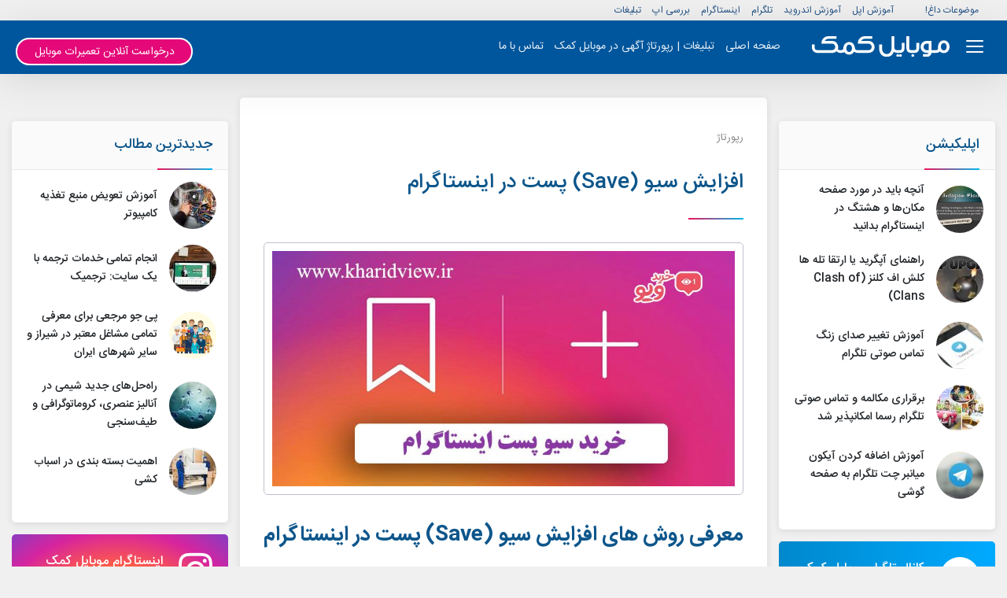

--- FILE ---
content_type: text/html; charset=UTF-8
request_url: https://mobilekomak.com/howto/%D8%A7%D9%81%D8%B2%D8%A7%DB%8C%D8%B4-%D8%B3%DB%8C%D9%88-save-%D9%BE%D8%B3%D8%AA-%D8%AF%D8%B1-%D8%A7%DB%8C%D9%86%D8%B3%D8%AA%D8%A7%DA%AF%D8%B1%D8%A7%D9%85/
body_size: 30583
content:
<!DOCTYPE html>
<html dir="rtl" lang="fa-IR">
<head>
    <meta charset="UTF-8">
    <meta name="theme-color" content="#00569c">
    <meta name="msapplication-navbutton-color" content="#00569c">
    <meta name="apple-mobile-web-app-status-bar-style" content="#00569c">
    <meta http-equiv="X-UA-Compatible" content="IE=edge">
    <link rel="profile" href="http://gmpg.org/xfn/11">
            <title>افزایش سیو (Save) پست در اینستاگرام - موبایل کمک</title>
        <meta name="viewport" content="width=device-width, initial-scale=1, shrink-to-fit=no">
    <meta name='robots' content='index, follow, max-image-preview:large, max-snippet:-1, max-video-preview:-1' />

<!-- Google Tag Manager for WordPress by gtm4wp.com -->
<script data-cfasync="false" data-pagespeed-no-defer>//<![CDATA[
	var gtm4wp_datalayer_name = "dataLayer";
	var dataLayer = dataLayer || [];
//]]>
</script>
<!-- End Google Tag Manager for WordPress by gtm4wp.com -->
	<!-- This site is optimized with the Yoast SEO Premium plugin v16.2 (Yoast SEO v16.9) - https://yoast.com/wordpress/plugins/seo/ -->
	<link rel="canonical" href="https://mobilekomak.com/howto/افزایش-سیو-save-پست-در-اینستاگرام/" />
	<meta property="og:locale" content="fa_IR" />
	<meta property="og:type" content="article" />
	<meta property="og:title" content="افزایش سیو (Save) پست در اینستاگرام - موبایل کمک" />
	<meta property="og:description" content="معرفی روش های افزایش سیو (Save) پست در اینستاگرام خرید سیو آسان ترین روش برای افزایش ذخیره سازی پست در این مقاله می‌ خواهیم به بررسی موثر ترین روش ها جهت افزایش سیو (Save) پست در اینستاگرام بپردازیم. برای اینکه کسب و کار شما در اینستاگرام پیشرفت کند و بین پیج هایی که فعالیتی شبیه [&hellip;]" />
	<meta property="og:url" content="https://mobilekomak.com/howto/افزایش-سیو-save-پست-در-اینستاگرام/" />
	<meta property="og:site_name" content="موبایل کمک" />
	<meta property="article:publisher" content="https://www.facebook.com/mobilekomak/" />
	<meta property="article:published_time" content="2022-05-16T05:02:20+00:00" />
	<meta property="og:image" content="https://mobilekomak.com/howto/wp-content/uploads/2022/05/image_1652623936.jpg" />
	<meta property="og:image:width" content="850" />
	<meta property="og:image:height" content="432" />
	<meta name="twitter:card" content="summary" />
	<meta name="twitter:creator" content="@mobilekomak" />
	<meta name="twitter:site" content="@mobilekomak" />
	<meta name="twitter:label1" content="نوشته شده توسط" />
	<meta name="twitter:data1" content="Alireza Assadi" />
	<meta name="twitter:label2" content="زمان تخمینی مطالعه" />
	<meta name="twitter:data2" content="7 دقیقه" />
	<script type="application/ld+json" class="yoast-schema-graph">{"@context":"https://schema.org","@graph":[{"@type":"Organization","@id":"https://mobilekomak.com/howto/#organization","name":"\u0645\u0648\u0628\u0627\u06cc\u0644 \u06a9\u0645\u06a9","url":"https://mobilekomak.com/howto/","sameAs":["https://www.facebook.com/mobilekomak/","https://www.instagram.com/mobilekomak/","https://www.linkedin.com/company/mobilekomak","https://www.youtube.com/user/MobileKomak","https://www.pinterest.com/mobilekomak","https://twitter.com/mobilekomak"],"logo":{"@type":"ImageObject","@id":"https://mobilekomak.com/howto/#logo","inLanguage":"fa-IR","url":"https://mobilekomak.com/howto/wp-content/uploads/2016/05/MobileKomak-FiNAL-PNG-5-Sent.png","contentUrl":"https://mobilekomak.com/howto/wp-content/uploads/2016/05/MobileKomak-FiNAL-PNG-5-Sent.png","width":220,"height":371,"caption":"\u0645\u0648\u0628\u0627\u06cc\u0644 \u06a9\u0645\u06a9"},"image":{"@id":"https://mobilekomak.com/howto/#logo"}},{"@type":"WebSite","@id":"https://mobilekomak.com/howto/#website","url":"https://mobilekomak.com/howto/","name":"\u0645\u0648\u0628\u0627\u06cc\u0644 \u06a9\u0645\u06a9","description":"","publisher":{"@id":"https://mobilekomak.com/howto/#organization"},"potentialAction":[{"@type":"SearchAction","target":{"@type":"EntryPoint","urlTemplate":"https://mobilekomak.com/howto/?s={search_term_string}"},"query-input":"required name=search_term_string"}],"inLanguage":"fa-IR"},{"@type":"ImageObject","@id":"https://mobilekomak.com/howto/%d8%a7%d9%81%d8%b2%d8%a7%db%8c%d8%b4-%d8%b3%db%8c%d9%88-save-%d9%be%d8%b3%d8%aa-%d8%af%d8%b1-%d8%a7%db%8c%d9%86%d8%b3%d8%aa%d8%a7%da%af%d8%b1%d8%a7%d9%85/#primaryimage","inLanguage":"fa-IR","url":"https://mobilekomak.com/howto/wp-content/uploads/2022/05/image_1652623936.jpg","contentUrl":"https://mobilekomak.com/howto/wp-content/uploads/2022/05/image_1652623936.jpg","width":850,"height":432,"caption":"\u0627\u0641\u0632\u0627\u06cc\u0634 \u0633\u06cc\u0648 (Save) \u067e\u0633\u062a \u062f\u0631 \u0627\u06cc\u0646\u0633\u062a\u0627\u06af\u0631\u0627\u0645"},{"@type":"WebPage","@id":"https://mobilekomak.com/howto/%d8%a7%d9%81%d8%b2%d8%a7%db%8c%d8%b4-%d8%b3%db%8c%d9%88-save-%d9%be%d8%b3%d8%aa-%d8%af%d8%b1-%d8%a7%db%8c%d9%86%d8%b3%d8%aa%d8%a7%da%af%d8%b1%d8%a7%d9%85/#webpage","url":"https://mobilekomak.com/howto/%d8%a7%d9%81%d8%b2%d8%a7%db%8c%d8%b4-%d8%b3%db%8c%d9%88-save-%d9%be%d8%b3%d8%aa-%d8%af%d8%b1-%d8%a7%db%8c%d9%86%d8%b3%d8%aa%d8%a7%da%af%d8%b1%d8%a7%d9%85/","name":"\u0627\u0641\u0632\u0627\u06cc\u0634 \u0633\u06cc\u0648 (Save) \u067e\u0633\u062a \u062f\u0631 \u0627\u06cc\u0646\u0633\u062a\u0627\u06af\u0631\u0627\u0645 - \u0645\u0648\u0628\u0627\u06cc\u0644 \u06a9\u0645\u06a9","isPartOf":{"@id":"https://mobilekomak.com/howto/#website"},"primaryImageOfPage":{"@id":"https://mobilekomak.com/howto/%d8%a7%d9%81%d8%b2%d8%a7%db%8c%d8%b4-%d8%b3%db%8c%d9%88-save-%d9%be%d8%b3%d8%aa-%d8%af%d8%b1-%d8%a7%db%8c%d9%86%d8%b3%d8%aa%d8%a7%da%af%d8%b1%d8%a7%d9%85/#primaryimage"},"datePublished":"2022-05-16T05:02:20+00:00","dateModified":"2022-05-16T05:02:20+00:00","breadcrumb":{"@id":"https://mobilekomak.com/howto/%d8%a7%d9%81%d8%b2%d8%a7%db%8c%d8%b4-%d8%b3%db%8c%d9%88-save-%d9%be%d8%b3%d8%aa-%d8%af%d8%b1-%d8%a7%db%8c%d9%86%d8%b3%d8%aa%d8%a7%da%af%d8%b1%d8%a7%d9%85/#breadcrumb"},"inLanguage":"fa-IR","potentialAction":[{"@type":"ReadAction","target":["https://mobilekomak.com/howto/%d8%a7%d9%81%d8%b2%d8%a7%db%8c%d8%b4-%d8%b3%db%8c%d9%88-save-%d9%be%d8%b3%d8%aa-%d8%af%d8%b1-%d8%a7%db%8c%d9%86%d8%b3%d8%aa%d8%a7%da%af%d8%b1%d8%a7%d9%85/"]}]},{"@type":"BreadcrumbList","@id":"https://mobilekomak.com/howto/%d8%a7%d9%81%d8%b2%d8%a7%db%8c%d8%b4-%d8%b3%db%8c%d9%88-save-%d9%be%d8%b3%d8%aa-%d8%af%d8%b1-%d8%a7%db%8c%d9%86%d8%b3%d8%aa%d8%a7%da%af%d8%b1%d8%a7%d9%85/#breadcrumb","itemListElement":[{"@type":"ListItem","position":1,"name":"\u0645\u0648\u0628\u0627\u06cc\u0644 \u06a9\u0645\u06a9","item":"https://mobilekomak.com/howto/"},{"@type":"ListItem","position":2,"name":"\u0631\u067e\u0648\u0631\u062a\u0627\u0698","item":"https://mobilekomak.com/howto/category/reportage/"},{"@type":"ListItem","position":3,"name":"\u0627\u0641\u0632\u0627\u06cc\u0634 \u0633\u06cc\u0648 (Save) \u067e\u0633\u062a \u062f\u0631 \u0627\u06cc\u0646\u0633\u062a\u0627\u06af\u0631\u0627\u0645"}]},{"@type":"Article","@id":"https://mobilekomak.com/howto/%d8%a7%d9%81%d8%b2%d8%a7%db%8c%d8%b4-%d8%b3%db%8c%d9%88-save-%d9%be%d8%b3%d8%aa-%d8%af%d8%b1-%d8%a7%db%8c%d9%86%d8%b3%d8%aa%d8%a7%da%af%d8%b1%d8%a7%d9%85/#article","isPartOf":{"@id":"https://mobilekomak.com/howto/%d8%a7%d9%81%d8%b2%d8%a7%db%8c%d8%b4-%d8%b3%db%8c%d9%88-save-%d9%be%d8%b3%d8%aa-%d8%af%d8%b1-%d8%a7%db%8c%d9%86%d8%b3%d8%aa%d8%a7%da%af%d8%b1%d8%a7%d9%85/#webpage"},"author":{"@id":"https://mobilekomak.com/howto/#/schema/person/502dccc48c4e4529cf4f960bc9a35e4f"},"headline":"\u0627\u0641\u0632\u0627\u06cc\u0634 \u0633\u06cc\u0648 (Save) \u067e\u0633\u062a \u062f\u0631 \u0627\u06cc\u0646\u0633\u062a\u0627\u06af\u0631\u0627\u0645","datePublished":"2022-05-16T05:02:20+00:00","dateModified":"2022-05-16T05:02:20+00:00","mainEntityOfPage":{"@id":"https://mobilekomak.com/howto/%d8%a7%d9%81%d8%b2%d8%a7%db%8c%d8%b4-%d8%b3%db%8c%d9%88-save-%d9%be%d8%b3%d8%aa-%d8%af%d8%b1-%d8%a7%db%8c%d9%86%d8%b3%d8%aa%d8%a7%da%af%d8%b1%d8%a7%d9%85/#webpage"},"wordCount":17,"commentCount":0,"publisher":{"@id":"https://mobilekomak.com/howto/#organization"},"image":{"@id":"https://mobilekomak.com/howto/%d8%a7%d9%81%d8%b2%d8%a7%db%8c%d8%b4-%d8%b3%db%8c%d9%88-save-%d9%be%d8%b3%d8%aa-%d8%af%d8%b1-%d8%a7%db%8c%d9%86%d8%b3%d8%aa%d8%a7%da%af%d8%b1%d8%a7%d9%85/#primaryimage"},"thumbnailUrl":"https://mobilekomak.com/howto/wp-content/uploads/2022/05/image_1652623936.jpg","articleSection":["\u0631\u067e\u0648\u0631\u062a\u0627\u0698"],"inLanguage":"fa-IR","potentialAction":[{"@type":"CommentAction","name":"Comment","target":["https://mobilekomak.com/howto/%d8%a7%d9%81%d8%b2%d8%a7%db%8c%d8%b4-%d8%b3%db%8c%d9%88-save-%d9%be%d8%b3%d8%aa-%d8%af%d8%b1-%d8%a7%db%8c%d9%86%d8%b3%d8%aa%d8%a7%da%af%d8%b1%d8%a7%d9%85/#respond"]}]},{"@type":"Person","@id":"https://mobilekomak.com/howto/#/schema/person/502dccc48c4e4529cf4f960bc9a35e4f","name":"Alireza Assadi","image":{"@type":"ImageObject","@id":"https://mobilekomak.com/howto/#personlogo","inLanguage":"fa-IR","url":"https://secure.gravatar.com/avatar/10ec5eb9106e5d03589eb7b7dccbdefc?s=96&d=mm&r=g","contentUrl":"https://secure.gravatar.com/avatar/10ec5eb9106e5d03589eb7b7dccbdefc?s=96&d=mm&r=g","caption":"Alireza Assadi"},"sameAs":["mobilekomak@gmail.com"],"url":"https://mobilekomak.com/howto/author/alirezassd/"}]}</script>
	<!-- / Yoast SEO Premium plugin. -->


<link rel='dns-prefetch' href='//s.w.org' />
		<script type="text/javascript">
			window._wpemojiSettings = {"baseUrl":"https:\/\/s.w.org\/images\/core\/emoji\/13.1.0\/72x72\/","ext":".png","svgUrl":"https:\/\/s.w.org\/images\/core\/emoji\/13.1.0\/svg\/","svgExt":".svg","source":{"concatemoji":"https:\/\/mobilekomak.com\/howto\/wp-includes\/js\/wp-emoji-release.min.js?ver=5.8.12"}};
			!function(e,a,t){var n,r,o,i=a.createElement("canvas"),p=i.getContext&&i.getContext("2d");function s(e,t){var a=String.fromCharCode;p.clearRect(0,0,i.width,i.height),p.fillText(a.apply(this,e),0,0);e=i.toDataURL();return p.clearRect(0,0,i.width,i.height),p.fillText(a.apply(this,t),0,0),e===i.toDataURL()}function c(e){var t=a.createElement("script");t.src=e,t.defer=t.type="text/javascript",a.getElementsByTagName("head")[0].appendChild(t)}for(o=Array("flag","emoji"),t.supports={everything:!0,everythingExceptFlag:!0},r=0;r<o.length;r++)t.supports[o[r]]=function(e){if(!p||!p.fillText)return!1;switch(p.textBaseline="top",p.font="600 32px Arial",e){case"flag":return s([127987,65039,8205,9895,65039],[127987,65039,8203,9895,65039])?!1:!s([55356,56826,55356,56819],[55356,56826,8203,55356,56819])&&!s([55356,57332,56128,56423,56128,56418,56128,56421,56128,56430,56128,56423,56128,56447],[55356,57332,8203,56128,56423,8203,56128,56418,8203,56128,56421,8203,56128,56430,8203,56128,56423,8203,56128,56447]);case"emoji":return!s([10084,65039,8205,55357,56613],[10084,65039,8203,55357,56613])}return!1}(o[r]),t.supports.everything=t.supports.everything&&t.supports[o[r]],"flag"!==o[r]&&(t.supports.everythingExceptFlag=t.supports.everythingExceptFlag&&t.supports[o[r]]);t.supports.everythingExceptFlag=t.supports.everythingExceptFlag&&!t.supports.flag,t.DOMReady=!1,t.readyCallback=function(){t.DOMReady=!0},t.supports.everything||(n=function(){t.readyCallback()},a.addEventListener?(a.addEventListener("DOMContentLoaded",n,!1),e.addEventListener("load",n,!1)):(e.attachEvent("onload",n),a.attachEvent("onreadystatechange",function(){"complete"===a.readyState&&t.readyCallback()})),(n=t.source||{}).concatemoji?c(n.concatemoji):n.wpemoji&&n.twemoji&&(c(n.twemoji),c(n.wpemoji)))}(window,document,window._wpemojiSettings);
		</script>
		<style type="text/css">
img.wp-smiley,
img.emoji {
	display: inline !important;
	border: none !important;
	box-shadow: none !important;
	height: 1em !important;
	width: 1em !important;
	margin: 0 .07em !important;
	vertical-align: -0.1em !important;
	background: none !important;
	padding: 0 !important;
}
</style>
	<link rel='stylesheet' id='wp-block-library-rtl-css'  href='https://mobilekomak.com/howto/wp-includes/css/dist/block-library/style-rtl.min.css?ver=5.8.12' type='text/css' media='all' />
<link rel='stylesheet' id='wpdiscuz-frontend-rtl-css-css'  href='https://mobilekomak.com/howto/wp-content/plugins/wpdiscuz/themes/default/style-rtl.css?ver=7.2.2' type='text/css' media='all' />
<style id='wpdiscuz-frontend-rtl-css-inline-css' type='text/css'>
 #wpdcom .wpd-blog-administrator .wpd-comment-label{color:#ffffff;background-color:#00B38F;border:none}#wpdcom .wpd-blog-administrator .wpd-comment-author, #wpdcom .wpd-blog-administrator .wpd-comment-author a{color:#00B38F}#wpdcom.wpd-layout-1 .wpd-comment .wpd-blog-administrator .wpd-avatar img{border-color:#00B38F}#wpdcom.wpd-layout-2 .wpd-comment.wpd-reply .wpd-comment-wrap.wpd-blog-administrator{border-right:3px solid #00B38F}#wpdcom.wpd-layout-2 .wpd-comment .wpd-blog-administrator .wpd-avatar img{border-bottom-color:#00B38F}#wpdcom.wpd-layout-3 .wpd-blog-administrator .wpd-comment-subheader{border-top:1px dashed #00B38F}#wpdcom.wpd-layout-3 .wpd-reply .wpd-blog-administrator .wpd-comment-right{border-right:1px solid #00B38F}#wpdcom .wpd-blog-editor .wpd-comment-label{color:#ffffff;background-color:#00B38F;border:none}#wpdcom .wpd-blog-editor .wpd-comment-author, #wpdcom .wpd-blog-editor .wpd-comment-author a{color:#00B38F}#wpdcom.wpd-layout-1 .wpd-comment .wpd-blog-editor .wpd-avatar img{border-color:#00B38F}#wpdcom.wpd-layout-2 .wpd-comment.wpd-reply .wpd-comment-wrap.wpd-blog-editor{border-right:3px solid #00B38F}#wpdcom.wpd-layout-2 .wpd-comment .wpd-blog-editor .wpd-avatar img{border-bottom-color:#00B38F}#wpdcom.wpd-layout-3 .wpd-blog-editor .wpd-comment-subheader{border-top:1px dashed #00B38F}#wpdcom.wpd-layout-3 .wpd-reply .wpd-blog-editor .wpd-comment-right{border-right:1px solid #00B38F}#wpdcom .wpd-blog-author .wpd-comment-label{color:#ffffff;background-color:#00B38F;border:none}#wpdcom .wpd-blog-author .wpd-comment-author, #wpdcom .wpd-blog-author .wpd-comment-author a{color:#00B38F}#wpdcom.wpd-layout-1 .wpd-comment .wpd-blog-author .wpd-avatar img{border-color:#00B38F}#wpdcom.wpd-layout-2 .wpd-comment .wpd-blog-author .wpd-avatar img{border-bottom-color:#00B38F}#wpdcom.wpd-layout-3 .wpd-blog-author .wpd-comment-subheader{border-top:1px dashed #00B38F}#wpdcom.wpd-layout-3 .wpd-reply .wpd-blog-author .wpd-comment-right{border-right:1px solid #00B38F}#wpdcom .wpd-blog-contributor .wpd-comment-label{color:#ffffff;background-color:#00B38F;border:none}#wpdcom .wpd-blog-contributor .wpd-comment-author, #wpdcom .wpd-blog-contributor .wpd-comment-author a{color:#00B38F}#wpdcom.wpd-layout-1 .wpd-comment .wpd-blog-contributor .wpd-avatar img{border-color:#00B38F}#wpdcom.wpd-layout-2 .wpd-comment .wpd-blog-contributor .wpd-avatar img{border-bottom-color:#00B38F}#wpdcom.wpd-layout-3 .wpd-blog-contributor .wpd-comment-subheader{border-top:1px dashed #00B38F}#wpdcom.wpd-layout-3 .wpd-reply .wpd-blog-contributor .wpd-comment-right{border-right:1px solid #00B38F}#wpdcom .wpd-blog-subscriber .wpd-comment-label{color:#ffffff;background-color:#00B38F;border:none}#wpdcom .wpd-blog-subscriber .wpd-comment-author, #wpdcom .wpd-blog-subscriber .wpd-comment-author a{color:#00B38F}#wpdcom.wpd-layout-2 .wpd-comment .wpd-blog-subscriber .wpd-avatar img{border-bottom-color:#00B38F}#wpdcom.wpd-layout-3 .wpd-blog-subscriber .wpd-comment-subheader{border-top:1px dashed #00B38F}#wpdcom .wpd-blog-themeeditor .wpd-comment-label{color:#ffffff;background-color:#00B38F;border:none}#wpdcom .wpd-blog-themeeditor .wpd-comment-author, #wpdcom .wpd-blog-themeeditor .wpd-comment-author a{color:#00B38F}#wpdcom.wpd-layout-1 .wpd-comment .wpd-blog-themeeditor .wpd-avatar img{border-color:#00B38F}#wpdcom.wpd-layout-2 .wpd-comment .wpd-blog-themeeditor .wpd-avatar img{border-bottom-color:#00B38F}#wpdcom.wpd-layout-3 .wpd-blog-themeeditor .wpd-comment-subheader{border-top:1px dashed #00B38F}#wpdcom.wpd-layout-3 .wpd-reply .wpd-blog-themeeditor .wpd-comment-right{border-right:1px solid #00B38F}#wpdcom .wpd-blog-agahi .wpd-comment-label{color:#ffffff;background-color:#00B38F;border:none}#wpdcom .wpd-blog-agahi .wpd-comment-author, #wpdcom .wpd-blog-agahi .wpd-comment-author a{color:#00B38F}#wpdcom.wpd-layout-1 .wpd-comment .wpd-blog-agahi .wpd-avatar img{border-color:#00B38F}#wpdcom.wpd-layout-2 .wpd-comment .wpd-blog-agahi .wpd-avatar img{border-bottom-color:#00B38F}#wpdcom.wpd-layout-3 .wpd-blog-agahi .wpd-comment-subheader{border-top:1px dashed #00B38F}#wpdcom.wpd-layout-3 .wpd-reply .wpd-blog-agahi .wpd-comment-right{border-right:1px solid #00B38F}#wpdcom .wpd-blog-noori .wpd-comment-label{color:#ffffff;background-color:#00B38F;border:none}#wpdcom .wpd-blog-noori .wpd-comment-author, #wpdcom .wpd-blog-noori .wpd-comment-author a{color:#00B38F}#wpdcom.wpd-layout-1 .wpd-comment .wpd-blog-noori .wpd-avatar img{border-color:#00B38F}#wpdcom.wpd-layout-2 .wpd-comment .wpd-blog-noori .wpd-avatar img{border-bottom-color:#00B38F}#wpdcom.wpd-layout-3 .wpd-blog-noori .wpd-comment-subheader{border-top:1px dashed #00B38F}#wpdcom.wpd-layout-3 .wpd-reply .wpd-blog-noori .wpd-comment-right{border-right:1px solid #00B38F}#wpdcom .wpd-blog-custom_editor .wpd-comment-label{color:#ffffff;background-color:#00B38F;border:none}#wpdcom .wpd-blog-custom_editor .wpd-comment-author, #wpdcom .wpd-blog-custom_editor .wpd-comment-author a{color:#00B38F}#wpdcom.wpd-layout-1 .wpd-comment .wpd-blog-custom_editor .wpd-avatar img{border-color:#00B38F}#wpdcom.wpd-layout-2 .wpd-comment .wpd-blog-custom_editor .wpd-avatar img{border-bottom-color:#00B38F}#wpdcom.wpd-layout-3 .wpd-blog-custom_editor .wpd-comment-subheader{border-top:1px dashed #00B38F}#wpdcom.wpd-layout-3 .wpd-reply .wpd-blog-custom_editor .wpd-comment-right{border-right:1px solid #00B38F}#wpdcom .wpd-blog-insurance_role .wpd-comment-label{color:#ffffff;background-color:#00B38F;border:none}#wpdcom .wpd-blog-insurance_role .wpd-comment-author, #wpdcom .wpd-blog-insurance_role .wpd-comment-author a{color:#00B38F}#wpdcom.wpd-layout-1 .wpd-comment .wpd-blog-insurance_role .wpd-avatar img{border-color:#00B38F}#wpdcom.wpd-layout-2 .wpd-comment .wpd-blog-insurance_role .wpd-avatar img{border-bottom-color:#00B38F}#wpdcom.wpd-layout-3 .wpd-blog-insurance_role .wpd-comment-subheader{border-top:1px dashed #00B38F}#wpdcom.wpd-layout-3 .wpd-reply .wpd-blog-insurance_role .wpd-comment-right{border-right:1px solid #00B38F}#wpdcom .wpd-blog-manage_cupri_pays .wpd-comment-label{color:#ffffff;background-color:#00B38F;border:none}#wpdcom .wpd-blog-manage_cupri_pays .wpd-comment-author, #wpdcom .wpd-blog-manage_cupri_pays .wpd-comment-author a{color:#00B38F}#wpdcom.wpd-layout-1 .wpd-comment .wpd-blog-manage_cupri_pays .wpd-avatar img{border-color:#00B38F}#wpdcom.wpd-layout-2 .wpd-comment .wpd-blog-manage_cupri_pays .wpd-avatar img{border-bottom-color:#00B38F}#wpdcom.wpd-layout-3 .wpd-blog-manage_cupri_pays .wpd-comment-subheader{border-top:1px dashed #00B38F}#wpdcom.wpd-layout-3 .wpd-reply .wpd-blog-manage_cupri_pays .wpd-comment-right{border-right:1px solid #00B38F}#wpdcom .wpd-blog-wpseo_manager .wpd-comment-label{color:#ffffff;background-color:#00B38F;border:none}#wpdcom .wpd-blog-wpseo_manager .wpd-comment-author, #wpdcom .wpd-blog-wpseo_manager .wpd-comment-author a{color:#00B38F}#wpdcom.wpd-layout-1 .wpd-comment .wpd-blog-wpseo_manager .wpd-avatar img{border-color:#00B38F}#wpdcom.wpd-layout-2 .wpd-comment .wpd-blog-wpseo_manager .wpd-avatar img{border-bottom-color:#00B38F}#wpdcom.wpd-layout-3 .wpd-blog-wpseo_manager .wpd-comment-subheader{border-top:1px dashed #00B38F}#wpdcom.wpd-layout-3 .wpd-reply .wpd-blog-wpseo_manager .wpd-comment-right{border-right:1px solid #00B38F}#wpdcom .wpd-blog-wpseo_editor .wpd-comment-label{color:#ffffff;background-color:#00B38F;border:none}#wpdcom .wpd-blog-wpseo_editor .wpd-comment-author, #wpdcom .wpd-blog-wpseo_editor .wpd-comment-author a{color:#00B38F}#wpdcom.wpd-layout-1 .wpd-comment .wpd-blog-wpseo_editor .wpd-avatar img{border-color:#00B38F}#wpdcom.wpd-layout-2 .wpd-comment .wpd-blog-wpseo_editor .wpd-avatar img{border-bottom-color:#00B38F}#wpdcom.wpd-layout-3 .wpd-blog-wpseo_editor .wpd-comment-subheader{border-top:1px dashed #00B38F}#wpdcom.wpd-layout-3 .wpd-reply .wpd-blog-wpseo_editor .wpd-comment-right{border-right:1px solid #00B38F}#wpdcom .wpd-blog-advertisement .wpd-comment-label{color:#ffffff;background-color:#00B38F;border:none}#wpdcom .wpd-blog-advertisement .wpd-comment-author, #wpdcom .wpd-blog-advertisement .wpd-comment-author a{color:#00B38F}#wpdcom.wpd-layout-1 .wpd-comment .wpd-blog-advertisement .wpd-avatar img{border-color:#00B38F}#wpdcom.wpd-layout-2 .wpd-comment .wpd-blog-advertisement .wpd-avatar img{border-bottom-color:#00B38F}#wpdcom.wpd-layout-3 .wpd-blog-advertisement .wpd-comment-subheader{border-top:1px dashed #00B38F}#wpdcom.wpd-layout-3 .wpd-reply .wpd-blog-advertisement .wpd-comment-right{border-right:1px solid #00B38F}#wpdcom .wpd-blog-post_author .wpd-comment-label{color:#ffffff;background-color:#00B38F;border:none}#wpdcom .wpd-blog-post_author .wpd-comment-author, #wpdcom .wpd-blog-post_author .wpd-comment-author a{color:#00B38F}#wpdcom .wpd-blog-post_author .wpd-avatar img{border-color:#00B38F}#wpdcom.wpd-layout-1 .wpd-comment .wpd-blog-post_author .wpd-avatar img{border-color:#00B38F}#wpdcom.wpd-layout-2 .wpd-comment.wpd-reply .wpd-comment-wrap.wpd-blog-post_author{border-right:3px solid #00B38F}#wpdcom.wpd-layout-2 .wpd-comment .wpd-blog-post_author .wpd-avatar img{border-bottom-color:#00B38F}#wpdcom.wpd-layout-3 .wpd-blog-post_author .wpd-comment-subheader{border-top:1px dashed #00B38F}#wpdcom.wpd-layout-3 .wpd-reply .wpd-blog-post_author .wpd-comment-right{border-right:1px solid #00B38F}#wpdcom .wpd-blog-guest .wpd-comment-label{color:#ffffff;background-color:#00B38F;border:none}#wpdcom .wpd-blog-guest .wpd-comment-author, #wpdcom .wpd-blog-guest .wpd-comment-author a{color:#00B38F}#wpdcom.wpd-layout-3 .wpd-blog-guest .wpd-comment-subheader{border-top:1px dashed #00B38F}#comments, #respond, .comments-area, #wpdcom{}#wpdcom .ql-editor > *{color:#777777}#wpdcom .ql-editor::before{}#wpdcom .ql-toolbar{border:1px solid #DDDDDD;border-top:none}#wpdcom .ql-container{border:1px solid #DDDDDD;border-bottom:none}#wpdcom .wpd-form-row .wpdiscuz-item input[type="text"], #wpdcom .wpd-form-row .wpdiscuz-item input[type="email"], #wpdcom .wpd-form-row .wpdiscuz-item input[type="url"], #wpdcom .wpd-form-row .wpdiscuz-item input[type="color"], #wpdcom .wpd-form-row .wpdiscuz-item input[type="date"], #wpdcom .wpd-form-row .wpdiscuz-item input[type="datetime"], #wpdcom .wpd-form-row .wpdiscuz-item input[type="datetime-local"], #wpdcom .wpd-form-row .wpdiscuz-item input[type="month"], #wpdcom .wpd-form-row .wpdiscuz-item input[type="number"], #wpdcom .wpd-form-row .wpdiscuz-item input[type="time"], #wpdcom textarea, #wpdcom select{border:1px solid #DDDDDD;color:#777777}#wpdcom .wpd-form-row .wpdiscuz-item textarea{border:1px solid #DDDDDD}#wpdcom input::placeholder, #wpdcom textarea::placeholder, #wpdcom input::-moz-placeholder, #wpdcom textarea::-webkit-input-placeholder{}#wpdcom .wpd-comment-text{color:#777777}#wpdcom .wpd-thread-head .wpd-thread-info{border-bottom:2px solid #00A4D3}#wpdcom .wpd-thread-head .wpd-thread-info.wpd-reviews-tab svg{fill:#00A4D3}#wpdcom .wpd-thread-head .wpdiscuz-user-settings{border-bottom:2px solid #00A4D3}#wpdcom .wpd-thread-head .wpdiscuz-user-settings:hover{color:#00A4D3}#wpdcom .wpd-comment .wpd-follow-link:hover{color:#00A4D3}#wpdcom .wpd-comment-status .wpd-sticky{color:#00A4D3}#wpdcom .wpd-thread-filter .wpdf-active{color:#00A4D3;border-bottom-color:#00A4D3}#wpdcom .wpd-comment-info-bar{border:1px dashed #33b7dc;background:#e6f6fb}#wpdcom .wpd-comment-info-bar .wpd-current-view i{color:#00A4D3}#wpdcom .wpd-filter-view-all:hover{background:#00A4D3}#wpdcom .wpdiscuz-item .wpdiscuz-rating > label{color:#DDDDDD}#wpdcom .wpdiscuz-item .wpdiscuz-rating:not(:checked) > label:hover, .wpdiscuz-rating:not(:checked) > label:hover ~ label{}#wpdcom .wpdiscuz-item .wpdiscuz-rating > input ~ label:hover, #wpdcom .wpdiscuz-item .wpdiscuz-rating > input:not(:checked) ~ label:hover ~ label, #wpdcom .wpdiscuz-item .wpdiscuz-rating > input:not(:checked) ~ label:hover ~ label{color:#FFED85}#wpdcom .wpdiscuz-item .wpdiscuz-rating > input:checked ~ label:hover, #wpdcom .wpdiscuz-item .wpdiscuz-rating > input:checked ~ label:hover, #wpdcom .wpdiscuz-item .wpdiscuz-rating > label:hover ~ input:checked ~ label, #wpdcom .wpdiscuz-item .wpdiscuz-rating > input:checked + label:hover ~ label, #wpdcom .wpdiscuz-item .wpdiscuz-rating > input:checked ~ label:hover ~ label, .wpd-custom-field .wcf-active-star, #wpdcom .wpdiscuz-item .wpdiscuz-rating > input:checked ~ label{color:#FFD700}#wpd-post-rating .wpd-rating-wrap .wpd-rating-stars svg .wpd-star{fill:#DDDDDD}#wpd-post-rating .wpd-rating-wrap .wpd-rating-stars svg .wpd-active{fill:#FFD700}#wpd-post-rating .wpd-rating-wrap .wpd-rate-starts svg .wpd-star{fill:#DDDDDD}#wpd-post-rating .wpd-rating-wrap .wpd-rate-starts:hover svg .wpd-star{fill:#FFED85}#wpd-post-rating.wpd-not-rated .wpd-rating-wrap .wpd-rate-starts svg:hover ~ svg .wpd-star{fill:#DDDDDD}.wpdiscuz-post-rating-wrap .wpd-rating .wpd-rating-wrap .wpd-rating-stars svg .wpd-star{fill:#DDDDDD}.wpdiscuz-post-rating-wrap .wpd-rating .wpd-rating-wrap .wpd-rating-stars svg .wpd-active{fill:#FFD700}#wpdcom .wpd-comment .wpd-follow-active{color:#ff7a00}#wpdcom .page-numbers{color:#555;border:#555 1px solid}#wpdcom span.current{background:#555}#wpdcom.wpd-layout-1 .wpd-new-loaded-comment > .wpd-comment-wrap > .wpd-comment-right{background:#FFFAD6}#wpdcom.wpd-layout-2 .wpd-new-loaded-comment.wpd-comment > .wpd-comment-wrap > .wpd-comment-right{background:#FFFAD6}#wpdcom.wpd-layout-2 .wpd-new-loaded-comment.wpd-comment.wpd-reply > .wpd-comment-wrap > .wpd-comment-right{background:transparent}#wpdcom.wpd-layout-2 .wpd-new-loaded-comment.wpd-comment.wpd-reply > .wpd-comment-wrap{background:#FFFAD6}#wpdcom.wpd-layout-3 .wpd-new-loaded-comment.wpd-comment > .wpd-comment-wrap > .wpd-comment-right{background:#FFFAD6}#wpdcom .wpd-follow:hover i, #wpdcom .wpd-unfollow:hover i, #wpdcom .wpd-comment .wpd-follow-active:hover i{color:#00A4D3}#wpdcom .wpdiscuz-readmore{cursor:pointer;color:#00A4D3}.wpd-custom-field .wcf-pasiv-star, #wpcomm .wpdiscuz-item .wpdiscuz-rating > label{color:#DDDDDD}.wpd-wrapper .wpd-list-item.wpd-active{border-top:3px solid #00A4D3}#wpdcom.wpd-layout-2 .wpd-comment.wpd-reply.wpd-unapproved-comment .wpd-comment-wrap{border-right:3px solid #FFFAD6}#wpdcom.wpd-layout-3 .wpd-comment.wpd-reply.wpd-unapproved-comment .wpd-comment-right{border-right:1px solid #FFFAD6}#wpdcom .wpd-prim-button{background-color:#00A4D3;color:#FFFFFF}#wpdcom .wpd_label__check i.wpdicon-on{color:#00A4D3;border:1px solid #80d2e9}#wpd-bubble-wrapper #wpd-bubble-all-comments-count{color:#00A4D3}#wpd-bubble-wrapper > div{background-color:#00A4D3}#wpd-bubble-wrapper > #wpd-bubble #wpd-bubble-add-message{background-color:#00A4D3}#wpd-bubble-wrapper > #wpd-bubble #wpd-bubble-add-message::before{border-left-color:#00A4D3;border-right-color:#00A4D3}#wpd-bubble-wrapper.wpd-right-corner > #wpd-bubble #wpd-bubble-add-message::before{border-left-color:#00A4D3;border-right-color:#00A4D3}.wpd-inline-icon-wrapper path.wpd-inline-icon-first{fill:#00A4D3}.wpd-inline-icon-count{background-color:#00A4D3}.wpd-inline-icon-count::before{border-left-color:#00A4D3}.wpd-inline-form-wrapper::before{border-bottom-color:#00A4D3}.wpd-inline-form-question{background-color:#00A4D3}.wpd-inline-form{background-color:#00A4D3}.wpd-last-inline-comments-wrapper{border-color:#00A4D3}.wpd-last-inline-comments-wrapper::before{border-bottom-color:#00A4D3}.wpd-last-inline-comments-wrapper .wpd-view-all-inline-comments{background:#00A4D3}.wpd-last-inline-comments-wrapper .wpd-view-all-inline-comments:hover,.wpd-last-inline-comments-wrapper .wpd-view-all-inline-comments:active,.wpd-last-inline-comments-wrapper .wpd-view-all-inline-comments:focus{background-color:#00A4D3}#wpdcom .ql-snow .ql-tooltip[data-mode="link"]::before{content:"لینک را وارد کنید:"}#wpdcom .ql-snow .ql-tooltip.ql-editing a.ql-action::after{content:"ذخیره کردن"}.comments-area{width:auto}
</style>
<link rel='stylesheet' id='wpdiscuz-combo-css-css'  href='https://mobilekomak.com/howto/wp-content/plugins/wpdiscuz/assets/css/wpdiscuz-combo-no_quill.min.css?ver=5.8.12' type='text/css' media='all' />
<link rel='stylesheet' id='wp-pagenavi-css'  href='https://mobilekomak.com/howto/wp-content/plugins/wp-pagenavi/pagenavi-css.css?ver=2.70' type='text/css' media='all' />
<link rel='stylesheet' id='wpdreams-asl-basic-css'  href='https://mobilekomak.com/howto/wp-content/plugins/ajax-search-lite/css/style.basic.css?ver=4.9.3' type='text/css' media='all' />
<link rel='stylesheet' id='tablepress-default-css'  href='https://mobilekomak.com/howto/wp-content/plugins/tablepress/css/default-rtl.min.css?ver=1.14' type='text/css' media='all' />
<script type='text/javascript' src='https://mobilekomak.com/howto/wp-includes/js/jquery/jquery.min.js?ver=3.6.0' id='jquery-core-js'></script>
<script type='text/javascript' src='https://mobilekomak.com/howto/wp-includes/js/jquery/jquery-migrate.min.js?ver=3.3.2' id='jquery-migrate-js'></script>
<script type='text/javascript' src='https://mobilekomak.com/howto/wp-content/plugins/duracelltomi-google-tag-manager/js/gtm4wp-form-move-tracker.js?ver=1.13.1' id='gtm4wp-form-move-tracker-js'></script>
<script type='text/javascript' id='wm_ajax_script-js-extra'>
/* <![CDATA[ */
var wm_ajax_script_object = {"ajax_url":"https:\/\/mobilekomak.com\/howto\/wp-admin\/admin-ajax.php"};
/* ]]> */
</script>
<script type='text/javascript' src='https://mobilekomak.com/howto/wp-content/plugins/warranty-management/assets/js/ajax-script.js?ver=1.1.0' id='wm_ajax_script-js'></script>
<link rel="https://api.w.org/" href="https://mobilekomak.com/howto/wp-json/" /><link rel="alternate" type="application/json" href="https://mobilekomak.com/howto/wp-json/wp/v2/posts/118627" /><link rel="EditURI" type="application/rsd+xml" title="RSD" href="https://mobilekomak.com/howto/xmlrpc.php?rsd" />
<link rel="wlwmanifest" type="application/wlwmanifest+xml" href="https://mobilekomak.com/howto/wp-includes/wlwmanifest.xml" /> 
<meta name="generator" content="WordPress 5.8.12" />
<link rel='shortlink' href='https://mobilekomak.com/howto/?p=118627' />
<link rel="alternate" type="application/json+oembed" href="https://mobilekomak.com/howto/wp-json/oembed/1.0/embed?url=https%3A%2F%2Fmobilekomak.com%2Fhowto%2F%25d8%25a7%25d9%2581%25d8%25b2%25d8%25a7%25db%258c%25d8%25b4-%25d8%25b3%25db%258c%25d9%2588-save-%25d9%25be%25d8%25b3%25d8%25aa-%25d8%25af%25d8%25b1-%25d8%25a7%25db%258c%25d9%2586%25d8%25b3%25d8%25aa%25d8%25a7%25da%25af%25d8%25b1%25d8%25a7%25d9%2585%2F" />
<link rel="alternate" type="text/xml+oembed" href="https://mobilekomak.com/howto/wp-json/oembed/1.0/embed?url=https%3A%2F%2Fmobilekomak.com%2Fhowto%2F%25d8%25a7%25d9%2581%25d8%25b2%25d8%25a7%25db%258c%25d8%25b4-%25d8%25b3%25db%258c%25d9%2588-save-%25d9%25be%25d8%25b3%25d8%25aa-%25d8%25af%25d8%25b1-%25d8%25a7%25db%258c%25d9%2586%25d8%25b3%25d8%25aa%25d8%25a7%25da%25af%25d8%25b1%25d8%25a7%25d9%2585%2F&#038;format=xml" />

<!-- This site is using AdRotate v5.8.20 to display their advertisements - https://ajdg.solutions/ -->
<!-- AdRotate CSS -->
<style type="text/css" media="screen">
	.g { margin:0px; padding:0px; overflow:hidden; line-height:1; zoom:1; }
	.g img { height:auto; }
	.g-col { position:relative; float:left; }
	.g-col:first-child { margin-left: 0; }
	.g-col:last-child { margin-right: 0; }
	@media only screen and (max-width: 480px) {
		.g-col, .g-dyn, .g-single { width:100%; margin-left:0; margin-right:0; }
	}
</style>
<!-- /AdRotate CSS -->

			<script type="text/javascript">
					(function(c,l,a,r,i,t,y){
						c[a]=c[a]||function(){(c[a].q=c[a].q||[]).push(arguments)};t=l.createElement(r);t.async=1;
						t.src="https://www.clarity.ms/tag/"+i+"?ref=wordpress";y=l.getElementsByTagName(r)[0];y.parentNode.insertBefore(t,y);
					})(window, document, "clarity", "script", "4z2fn7zzqb");
			</script>
		
<!-- Google Tag Manager for WordPress by gtm4wp.com -->
<script data-cfasync="false" data-pagespeed-no-defer>//<![CDATA[
	var dataLayer_content = {"pagePostType":"post","pagePostType2":"single-post","pageCategory":["reportage"]};
	dataLayer.push( dataLayer_content );//]]>
</script>
<script data-cfasync="false">//<![CDATA[
(function(w,d,s,l,i){w[l]=w[l]||[];w[l].push({'gtm.start':
new Date().getTime(),event:'gtm.js'});var f=d.getElementsByTagName(s)[0],
j=d.createElement(s),dl=l!='dataLayer'?'&l='+l:'';j.async=true;j.src=
'//www.googletagmanager.com/gtm.'+'js?id='+i+dl;f.parentNode.insertBefore(j,f);
})(window,document,'script','dataLayer','GTM-53Z6SMT');//]]>
</script>
<!-- End Google Tag Manager -->
<!-- End Google Tag Manager for WordPress by gtm4wp.com --><style type="text/css">.recentcomments a{display:inline !important;padding:0 !important;margin:0 !important;}</style>                <style type="text/css">
                    
            @font-face {
                font-family: 'aslsicons2';
                src: url('https://mobilekomak.com/howto/wp-content/plugins/ajax-search-lite/css/fonts/icons2.eot');
                src: url('https://mobilekomak.com/howto/wp-content/plugins/ajax-search-lite/css/fonts/icons2.eot?#iefix') format('embedded-opentype'),
                     url('https://mobilekomak.com/howto/wp-content/plugins/ajax-search-lite/css/fonts/icons2.woff2') format('woff2'),
                     url('https://mobilekomak.com/howto/wp-content/plugins/ajax-search-lite/css/fonts/icons2.woff') format('woff'),
                     url('https://mobilekomak.com/howto/wp-content/plugins/ajax-search-lite/css/fonts/icons2.ttf') format('truetype'),
                     url('https://mobilekomak.com/howto/wp-content/plugins/ajax-search-lite/css/fonts/icons2.svg#icons') format('svg');
                font-weight: normal;
                font-style: normal;
            }
            div[id*='ajaxsearchlitesettings'].searchsettings .asl_option_inner label {
                font-size: 0px !important;
                color: rgba(0, 0, 0, 0);
            }
            div[id*='ajaxsearchlitesettings'].searchsettings .asl_option_inner label:after {
                font-size: 11px !important;
                position: absolute;
                top: 0;
                left: 0;
                z-index: 1;
            }
            div[id*='ajaxsearchlite'].wpdreams_asl_container {
                width: 100%;
                margin: 0px 0px 0px 0px;
            }
            div[id*='ajaxsearchliteres'].wpdreams_asl_results div.resdrg span.highlighted {
                font-weight: bold;
                color: rgb(43, 152, 217);
                background-color: rgba(238, 238, 238, 1);
            }
            div[id*='ajaxsearchliteres'].wpdreams_asl_results .results div.asl_image {
                width: 70px;
                height: 70px;
                background-size: cover;
                background-repeat: no-repeat;
            }
            div.asl_r .results {
                max-height: auto;
            }
            
                div.asl_r.asl_w.vertical .results .item::after {
                    display: block;
                    position: absolute;
                    bottom: 0;
                    content: '';
                    height: 1px;
                    width: 100%;
                    background: #D8D8D8;
                }
                div.asl_r.asl_w.vertical .results .item.asl_last_item::after {
                    display: none;
                }
                                </style>
                            <script type="text/javascript">
                if ( typeof _ASL !== "undefined" && _ASL !== null && typeof _ASL.initialize !== "undefined" )
                    _ASL.initialize();
            </script>
            <link rel="icon" href="https://mobilekomak.com/howto/wp-content/uploads/2019/08/cropped-cropped-logo10-32x32.png" sizes="32x32" />
<link rel="icon" href="https://mobilekomak.com/howto/wp-content/uploads/2019/08/cropped-cropped-logo10-192x192.png" sizes="192x192" />
<link rel="apple-touch-icon" href="https://mobilekomak.com/howto/wp-content/uploads/2019/08/cropped-cropped-logo10-180x180.png" />
<meta name="msapplication-TileImage" content="https://mobilekomak.com/howto/wp-content/uploads/2019/08/cropped-cropped-logo10-270x270.png" />
    <link rel="stylesheet" href="https://mobilekomak.com/howto/wp-content/themes/mobilekomak.novin/css/bootstrap.css">
    <link rel="stylesheet" href="https://mobilekomak.com/howto/wp-content/themes/mobilekomak.novin/css/bootstrap.rtl.css">
    <link rel="stylesheet" href="https://mobilekomak.com/howto/wp-content/themes/mobilekomak.novin/css/owl.carousel.css">
    <link rel="stylesheet" href="https://mobilekomak.com/howto/wp-content/themes/mobilekomak.novin/css/app.css?ver=1.0.51">
    <link rel="stylesheet" href="https://mobilekomak.com/howto/wp-content/themes/mobilekomak.novin/css/customize.css?ver=0.0.0.66">
            <!-- Global site tag (gtag.js) - Google Analytics -->
    <script async src="https://www.googletagmanager.com/gtag/js?id=UA-109077749-1"></script>
    <script>
        window.dataLayer = window.dataLayer || [];

        function gtag() {
            dataLayer.push(arguments);
        }

        gtag('js', new Date());
        gtag('config', 'UA-109077749-1');
    </script>
    <!-- Start Alexa Certify Javascript -->
    <script type="text/javascript">
        _atrk_opts = {atrk_acct: "+fdnp1IW1d10L7", domain: "mobilekomak.com", dynamic: true};
        (function () {
            var as = document.createElement('script');
            as.type = 'text/javascript';
            as.async = true;
            as.src = "https://certify-js.alexametrics.com/atrk.js";
            var s = document.getElementsByTagName('script')[0];
            s.parentNode.insertBefore(as, s);
        })();
    </script>
    <noscript><img src="https://certify.alexametrics.com/atrk.gif?account=+fdnp1IW1d10L7" style="display:none"
                   height="1" width="1" alt=""/></noscript>
    <!-- End Alexa Certify Javascript -->


    <!-- Google Tag Manager -->
    <script>(function (w, d, s, l, i) {
            w[l] = w[l] || [];
            w[l].push({
                'gtm.start':
                    new Date().getTime(), event: 'gtm.js'
            });
            var f = d.getElementsByTagName(s)[0],
                j = d.createElement(s), dl = l != 'dataLayer' ? '&l=' + l : '';
            j.async = true;
            j.src =
                'https://www.googletagmanager.com/gtm.js?id=' + i + dl;
            f.parentNode.insertBefore(j, f);
        })(window, document, 'script', 'dataLayer', 'GTM-53Z6SMT');</script>
    <!-- End Google Tag Manager -->
	
	<!--opengraph-->
	<meta property="og:title" content="افزایش سیو (Save) پست در اینستاگرام"/>
	<meta property="og:type" content="article"/>
	<meta property="og:url" content="https://mobilekomak.com/howto/%d8%a7%d9%81%d8%b2%d8%a7%db%8c%d8%b4-%d8%b3%db%8c%d9%88-save-%d9%be%d8%b3%d8%aa-%d8%af%d8%b1-%d8%a7%db%8c%d9%86%d8%b3%d8%aa%d8%a7%da%af%d8%b1%d8%a7%d9%85/"/>
	<meta property="og:image" content="https://mobilekomak.com/howto/wp-content/uploads/2022/05/image_1652623936-300x152.jpg"/>
	<!--/opengraph-->
   <link rel="manifest" href="/manifest.json">


<body class="rtl post-template-default single single-post postid-118627 single-format-standard" itemscope itemtype="http://schema.org/WebPage">

<!-- Google Tag Manager (noscript) -->
<noscript><iframe src="https://www.googletagmanager.com/ns.html?id=GTM-53Z6SMT"
height="0" width="0" style="display:none;visibility:hidden"></iframe></noscript>
<!-- End Google Tag Manager (noscript) -->

<!-- Google Tag Manager (noscript) -->
<noscript>
    <iframe src="https://www.googletagmanager.com/ns.html?id=GTM-53Z6SMT"
            height="0" width="0" style="display:none;visibility:hidden"></iframe>
</noscript>
<!-- End Google Tag Manager (noscript) -->




<section class="er-hot-topics">
    <div class="container-fluid">
        <div class="row">
            <span class="title">موضوعات داغ!</span>
            <div class="menu-%d9%85%d9%88%d8%b6%d9%88%d8%b9%d8%a7%d8%aa-%d8%af%d8%a7%d8%ba-container"><ul id="menu-%d9%85%d9%88%d8%b6%d9%88%d8%b9%d8%a7%d8%aa-%d8%af%d8%a7%d8%ba" class="menu"><li id="menu-item-9" class="menu-item menu-item-type-taxonomy menu-item-object-category menu-item-9"><a href="https://mobilekomak.com/howto/category/apple/">آموزش اپل</a></li>
<li id="menu-item-11" class="menu-item menu-item-type-taxonomy menu-item-object-category menu-item-11"><a href="https://mobilekomak.com/howto/category/android/">آموزش اندروید</a></li>
<li id="menu-item-12260" class="menu-item menu-item-type-taxonomy menu-item-object-category menu-item-12260"><a href="https://mobilekomak.com/howto/category/apps/telegram/">تلگرام</a></li>
<li id="menu-item-12261" class="menu-item menu-item-type-taxonomy menu-item-object-category menu-item-12261"><a href="https://mobilekomak.com/howto/category/apps/instagram/">اینستاگرام</a></li>
<li id="menu-item-14265" class="menu-item menu-item-type-taxonomy menu-item-object-category menu-item-14265"><a href="https://mobilekomak.com/howto/category/reviews/">بررسی اپ</a></li>
<li id="menu-item-18379" class="menu-item menu-item-type-post_type menu-item-object-page menu-item-18379"><a href="https://mobilekomak.com/howto/ads/">تبلیغات</a></li>
</ul></div>        </div>
    </div>
</section>

<header class="er-header">
    <div class="container-fluid">
        <div class="row">
            <div class="align-right">
                <div class="nav-icon">
                    <div></div>
                </div>
                <div class="er-logo">
                                        <a href="https://mobilekomak.com" title="موبایل کمک: مرجع آموزش های موبایل">
                                                    <img src="https://mobilekomak.com/howto/wp-content/themes/mobilekomak.novin/img/mbklogo.svg" alt="موبایل کمک">
                                            </a>
                </div>
                <div class="er-menu">
                    <div class="menu-header-menu-container"><ul id="menu-header-menu" class="menu"><li id="menu-item-2351" class="menu-item menu-item-type-post_type menu-item-object-page menu-item-2351"><a href="https://mobilekomak.com/howto/?page_id=2321">صفحه اصلی</a></li>
<li id="menu-item-2352" class="menu-item menu-item-type-post_type menu-item-object-page menu-item-2352"><a href="https://mobilekomak.com/howto/ads/">تبلیغات | رپورتاژ آگهی در موبایل کمک</a></li>
<li id="menu-item-2354" class="menu-item menu-item-type-post_type menu-item-object-page menu-item-2354"><a href="https://mobilekomak.com/howto/%d8%af%d8%b1%d8%a8%d8%a7%d8%b1%d9%87-%d9%85%d8%a7/">تماس با ما</a></li>
</ul></div>                </div>
            </div>
            <div class="align-left">
                <div class="er-tell">
                    <a href="tel:02162999015" title="تماس تلفنی با موبایل کمک">021-75147</a>
                </div>
                <div class="er-buttons">
                    <!--<a id="insurance-header-btn" href="https://mobilekomak.com/howto/insurance" title="خرید بیمه موبایل سامان">خرید بیمه موبایل سامان</a>-->
                    <a id="repair-header-btn" href="https://mobilekomak.com/howto/tamirat/" title="درخواست آنلاین تعمیرات موبایل" class="red">درخواست آنلاین تعمیرات موبایل</a>
                </div>
            </div>
        </div>
</header>
<div id="HamburgerMenu">
    <div class="HamburgerMenu">
        <div class="logo">
            <a href="https://mobilekomak.com/" title="موبایل کمک">
                <img src="https://mobilekomak.com/howto/wp-content/uploads/2018/11/logo_menu.png" alt="موبایل کمک">
            </a>
        </div>
        <ul class="lists">
            <li>
                <a href="https://mobilekomak.com/order/device">درخواست تعمیرات موبایل</a>
            </li>
            <li>
                <a href="https://mobilekomak.com/howto/fix/phone/">آموزش تعمیرات موبایل</a>
            </li>
            <li>
                <a href="https://mobilekomak.com/howto/repair/">راهنمای تعمیرات موبایل</a>
            </li>
            <li>
                <a href="https://mobilekomak.com/store/parts/">ورود به فروشگاه قطعات موبایل</a>
            </li>
            <li>
                <a href="https://mobilekomak.com/howto/">آموزش نرم افزاری موبایل</a>
            </li>
			<li>
                <a href="https://mobilekomak.com/howto/franchise/">اخذ نمایندگی</a>
            </li>
            <li>
                <a href="https://mobilekomak.com/howto/ads/">تبلیغات</a>
            </li>
            <li>
                <a href="https://mobilekomak.com/about-us">درباره ما</a>
            </li>
            <li>
                <a href="https://mobilekomak.com/contact-us">ارتباط با ما</a>
            </li>
        </ul>
        <ul class="socials">
            <li>
                <a href="https://telegram.me/mobilekomak" target="_blank">
                    <i class="fa fa-telegram"></i>
                </a>
            </li>
            <li>
                <a href="https://www.youtube.com/user/MobileKomak" target="_blank">
                    <i class="fa fa-youtube-play"></i>
                </a>
            </li>
            <li>
                <a href="https://www.instagram.com/mobilekomak/" target="_blank">
                    <i class="fa fa-instagram"></i>
                </a>
            </li>
            <li>
                <a href="https://twitter.com/mobilekomak" target="_blank">
                    <i class="fa fa-twitter"></i>
                </a>
            </li>
            <li>
                <a href="https://www.facebook.com/mobilekomak" target="_blank">
                    <i class="fa fa-facebook"></i>
                </a>
            </li>
        </ul>
    </div>
</div>
    <section class="mbk-adv-a1">
        <div class="container-fluid">
            <div class="row">
                <!-- Error, Advert is not available at this time due to schedule/geolocation restrictions! -->            </div>
        </div>
    </section>
    <div class="scroll-progress-bar"></div>
    <div class="er-single" itemprop="mainEntity" itemscope itemtype="http://schema.org/Article">
        <meta itemprop="mainEntityOfPage" content="https://mobilekomak.com/howto/%d8%a7%d9%81%d8%b2%d8%a7%db%8c%d8%b4-%d8%b3%db%8c%d9%88-save-%d9%be%d8%b3%d8%aa-%d8%af%d8%b1-%d8%a7%db%8c%d9%86%d8%b3%d8%aa%d8%a7%da%af%d8%b1%d8%a7%d9%85/">
                    <!-- Single -->
            <div class="container-fluid">
                                <div class="row">
                    <div class="right-sidebar">
                        <!-- Sidebar -->
                        <div class="er-sidebar">
    <section class="mbk-adv-a5">
        <div class="container-fluid">
            <div class="row">
                <!-- Error, Advert is not available at this time due to schedule/geolocation restrictions! -->            </div>
        </div>
    </section>
    <section class="mbk-adv-a6">
        <div class="container-fluid">
            <div class="row">
                <!-- Error, Advert is not available at this time due to schedule/geolocation restrictions! -->            </div>
        </div>
    </section>
    <div class="er-sidebar-section">
        <div class="er-sidebar-title">
            <h3>اپلیکیشن</h3>
        </div>
        <div class="er-sidebar-posts">
                            <div class="er-sidebar-item">
                    <div>
                        <a href="https://mobilekomak.com/howto/%d9%87%d8%b4%d8%aa%da%af-%d8%af%d8%b1-%d8%a7%db%8c%d9%86%d8%b3%d8%aa%d8%a7%da%af%d8%b1%d8%a7%d9%85/">
                            <img src="https://mobilekomak.com/howto/wp-content/uploads/2016/10/0-2-60x60.png" alt="آنچه باید در مورد صفحه مکان‌ها و هشتگ در اینستاگرام بدانید">
                        </a>
                    </div>
                    <div>
                        <h2><a href="https://mobilekomak.com/howto/%d9%87%d8%b4%d8%aa%da%af-%d8%af%d8%b1-%d8%a7%db%8c%d9%86%d8%b3%d8%aa%d8%a7%da%af%d8%b1%d8%a7%d9%85/">آنچه باید در مورد صفحه مکان‌ها و هشتگ در اینستاگرام بدانید</a></h2>
                    </div>
                </div>
                            <div class="er-sidebar-item">
                    <div>
                        <a href="https://mobilekomak.com/howto/%d8%b1%d8%a7%d9%87%d9%86%d9%85%d8%a7%db%8c-%d8%a2%d9%be%da%af%d8%b1%db%8c%d8%af-%d8%aa%d9%84%d9%87-%da%a9%d9%84%d8%b4-%d8%a7%d9%81-%da%a9%d9%84%d9%86%d8%b2/">
                            <img src="https://mobilekomak.com/howto/wp-content/uploads/2017/06/1-36-60x60.jpg" alt="راهنمای آپگرید یا ارتقا تله ها کلش اف کلنز (Clash of Clans)">
                        </a>
                    </div>
                    <div>
                        <h2><a href="https://mobilekomak.com/howto/%d8%b1%d8%a7%d9%87%d9%86%d9%85%d8%a7%db%8c-%d8%a2%d9%be%da%af%d8%b1%db%8c%d8%af-%d8%aa%d9%84%d9%87-%da%a9%d9%84%d8%b4-%d8%a7%d9%81-%da%a9%d9%84%d9%86%d8%b2/">راهنمای آپگرید یا ارتقا تله ها کلش اف کلنز (Clash of Clans)</a></h2>
                    </div>
                </div>
                            <div class="er-sidebar-item">
                    <div>
                        <a href="https://mobilekomak.com/howto/%d8%aa%d8%ba%db%8c%db%8c%d8%b1-%d8%b5%d8%af%d8%a7%db%8c-%d8%b2%d9%86%da%af-%d8%aa%d9%85%d8%a7%d8%b3-%d8%b5%d9%88%d8%aa%db%8c-%d8%aa%d9%84%da%af%d8%b1%d8%a7%d9%85/">
                            <img src="https://mobilekomak.com/howto/wp-content/uploads/2017/04/4-9-60x60.jpg" alt="آموزش تغییر صدای زنگ تماس صوتی تلگرام">
                        </a>
                    </div>
                    <div>
                        <h2><a href="https://mobilekomak.com/howto/%d8%aa%d8%ba%db%8c%db%8c%d8%b1-%d8%b5%d8%af%d8%a7%db%8c-%d8%b2%d9%86%da%af-%d8%aa%d9%85%d8%a7%d8%b3-%d8%b5%d9%88%d8%aa%db%8c-%d8%aa%d9%84%da%af%d8%b1%d8%a7%d9%85/">آموزش تغییر صدای زنگ تماس صوتی تلگرام</a></h2>
                    </div>
                </div>
                            <div class="er-sidebar-item">
                    <div>
                        <a href="https://mobilekomak.com/howto/%d8%a8%d8%b1%d9%82%d8%b1%d8%a7%d8%b1%db%8c-%d9%85%da%a9%d8%a7%d9%84%d9%85%d9%87-%d9%88-%d8%aa%d9%85%d8%a7%d8%b3-%d8%b5%d9%88%d8%aa%db%8c-%d8%aa%d9%84%da%af%d8%b1%d8%a7%d9%85/">
                            <img src="https://mobilekomak.com/howto/wp-content/uploads/2017/03/0-67-60x60.jpg" alt="برقراری مکالمه و تماس صوتی تلگرام رسما امکانپذیر شد">
                        </a>
                    </div>
                    <div>
                        <h2><a href="https://mobilekomak.com/howto/%d8%a8%d8%b1%d9%82%d8%b1%d8%a7%d8%b1%db%8c-%d9%85%da%a9%d8%a7%d9%84%d9%85%d9%87-%d9%88-%d8%aa%d9%85%d8%a7%d8%b3-%d8%b5%d9%88%d8%aa%db%8c-%d8%aa%d9%84%da%af%d8%b1%d8%a7%d9%85/">برقراری مکالمه و تماس صوتی تلگرام رسما امکانپذیر شد</a></h2>
                    </div>
                </div>
                            <div class="er-sidebar-item">
                    <div>
                        <a href="https://mobilekomak.com/howto/%d8%a7%d8%b6%d8%a7%d9%81%d9%87-%da%a9%d8%b1%d8%af%d9%86-%d8%a2%db%8c%da%a9%d9%88%d9%86-%d9%85%db%8c%d8%a7%d9%86%d8%a8%d8%b1-%da%86%d8%aa-%d8%aa%d9%84%da%af%d8%b1%d8%a7%d9%85/">
                            <img src="https://mobilekomak.com/howto/wp-content/uploads/2017/04/5-60x60.jpg" alt="آموزش اضافه کردن آیکون میانبر چت تلگرام به صفحه گوشی">
                        </a>
                    </div>
                    <div>
                        <h2><a href="https://mobilekomak.com/howto/%d8%a7%d8%b6%d8%a7%d9%81%d9%87-%da%a9%d8%b1%d8%af%d9%86-%d8%a2%db%8c%da%a9%d9%88%d9%86-%d9%85%db%8c%d8%a7%d9%86%d8%a8%d8%b1-%da%86%d8%aa-%d8%aa%d9%84%da%af%d8%b1%d8%a7%d9%85/">آموزش اضافه کردن آیکون میانبر چت تلگرام به صفحه گوشی</a></h2>
                    </div>
                </div>
                    </div>
    </div>
    
    <!-- Telegram -->
    <div class="er-telegram">
        <div>
            <a target="_blank" href="https://telegram.me/mobilekomak">
                <span class="fa fa-telegram"></span>
            </a>
        </div>
        <div>
            <a target="_blank" href="https://telegram.me/mobilekomak">
                کانال تلگرام موبایل کمک
                <small>ورود به کانال</small>
            </a>
        </div>
    </div>

    <section class="mbk-adv-a8">
        <div class="container-fluid">
            <div class="row">
                <!-- Error, Advert is not available at this time due to schedule/geolocation restrictions! -->            </div>
        </div>
    </section>
</div>

                    </div>
                    <div class="main-content">
                        <!-- Content -->
                                                							<!--<div class="ads-desk d-none d-md-block text-center">
								<a href="https://mobilekomak.com/howto/tamirat/" target="_blank" rel="nofollow">
									<img src="https://mobilekomak.com/howto/wp-content/themes/mobilekomak.novin/img/728-90.gif">
								</a>
							</div>

							<div class="ads-mobile d-block d-md-none text-center">
								<a href="https://mobilekomak.com/howto/tamirat/" target="_blank" rel="nofollow" style="display: block;">
									<img src="https://mobilekomak.com/howto/wp-content/themes/mobilekomak.novin/img/300-250.gif">
								</a>
							</div>-->
                            <!--<div class="consultation-box top">
                                <i class="icon_phone"></i>
                                <div class="text">
                                    <a>
                                        <b>تعمیرات سخت افزاری موبایل در موبایل کمک <br>(اپل - سامسونگ - هواوی)</b>
                                    </a>
                                </div>
                                <div class="tel">
                                    <a href="https://mobilekomak.com/order/device">
                                        <b id="consultation-software-article-page-repair-btn">درخواست تعمیرات</b>
                                    </a>
                                    <span>مشاوره تعمیرات:  ۷۵۱۴۷-021</span>
                                </div>
                            </div> -->
                                                <div class="er-single-content 2">
                            <!-- Context -->
                            <div class="er-single-context" itemprop="articleBody">
                                <div class="er-kk-star-rating"></div>
                                                                    <div class="er-single-cats">
                                                                                    <a href="https://mobilekomak.com/howto/category/reportage" rel="category tag">رپورتاژ</a>
                                                                                </div>
                                                                <h1 itemprop="headline">افزایش سیو (Save) پست در اینستاگرام</h1>
                                <!-- Image -->
                                <img width="850" height="432" src="https://mobilekomak.com/howto/wp-content/uploads/2022/05/image_1652623936.jpg" class="attachment-post-thumbnail size-post-thumbnail wp-post-image" alt="افزایش سیو (Save) پست در اینستاگرام" loading="lazy" srcset="https://mobilekomak.com/howto/wp-content/uploads/2022/05/image_1652623936.jpg 850w, https://mobilekomak.com/howto/wp-content/uploads/2022/05/image_1652623936-300x152.jpg 300w, https://mobilekomak.com/howto/wp-content/uploads/2022/05/image_1652623936-768x390.jpg 768w" sizes="(max-width: 850px) 100vw, 850px" />                                <h2><strong>معرفی روش های افزایش سیو (</strong><strong>Save</strong><strong>) پست در اینستاگرام</strong></h2>
<p><strong>خرید سیو آسان ترین روش برای افزایش ذخیره سازی پست</strong></p>
<p>در این مقاله می‌ خواهیم به بررسی موثر ترین روش ها جهت افزایش سیو (Save) پست در اینستاگرام بپردازیم. برای اینکه کسب و کار شما در اینستاگرام پیشرفت کند و بین پیج هایی که فعالیتی شبیه به فعالیت شما دارند شناخته شوید، نیاز است که تعداد دفعاتی که افراد پست شما را سیو می کنند افزایش یابد. زیرا افزایش سیو (Save) پست در اینستاگرام به شما کمک می کند که پست شما وارد صفحه اکسپلور شود و به دنبال آن افراد بیشتری با پیج شما آشنا می شوند. هنگامی که به معرفی روش هایی جهت بالا بردن سیو پست در اینستاگرام پرداختیم، باید به این نکته توجه داشته باشید که با انجام این روش ها پست های شما یک روزه وارد صفحه اکسپلور نمی شوند و وارد شدن به این صفحه به مرور زمان اتفاق می افتد. یکی از ساده ترین راه ها جهت افزایش ذخیره پست، <a rel="nofollow" href="https://www.kharidview.ir/save/"><strong>خرید سیو (save) اینستاگرام</strong></a> است.</p>
<p><img loading="lazy" class="aligncenter" src="https://file.tesmino.ir/images/2022/05/image_1652623936.jpg" alt="خرید سیو (save) اینستاگرام" width="90%" height="auto" /></p>
<p><strong>افزایش سیو (</strong><strong>Save</strong><strong>) پست در اینستاگرام </strong><strong>از چه اهمیتی برخوردار است؟</strong></p>
<p>امروزه افراد بسیاری دارای کسب و کار آنلاین هستند. اکثر افراد جامعه به صورت مستقیم و یا غیر مستقیم از کسب و کار های آنلاین استفاده می کنند. خرید انواع محصولات،  حمل و نقل، انجام معاملات مختلف و غیره از مواردی هستند که با فضای مجازی و اینترنت در ارتباط هستند. ابتدا  برنامه اینستاگرام به عنوان یک شبکه ی اجتماعی ساخته شد. اما به مرور زمان این شبکه به یک فضا برای ایجاد انواع کسب و کار های آنلاین تبدیل شده است. کاربران برنامه اینستاگرام می توانند کسب و کار مورد علاقه خود را در این برنامه راه اندازی کنند. یکی از بهترین راه ها برای اینکه در این فضا شناخته شوید و پیشرفت داشته باشید، افزایش فالوور های خود است. راه های زیادی جهت افزایش فالوور وجود دارد. یکی از موثر ترین راه ها، رفتن به صفحه ی اکسپلور است. زمانی که پست های شما در صفحه اکسپلور وارد می شوند، تعداد افرادی که از آنها بازدید می‌ کنند، افزایش می یابد و تعداد فالوور های شما زیاد می شود. پست های صفحه اکسپلور شما با توجه به فعالیتی که در این برنامه دارید و همچنین با توجه به پست هایی که بیشتر به مشاهده آنها می پردازید، انتخاب می شوند.  یکی از مهم ترین دلایلی که باعث می شود پست های شما در صفحه اکسپلور قرار گیرد، تعداد دفعاتی است که افراد پست های شما را سیو می کنند. افزایش Save پست اینستاگرام باعث می شود که پست شما در صفحه اکسپلور قرار گیرد و به دنبال آن تعداد فالوور های شما زیاد می شود و کسب و کار شما بین کاربران اینستاگرام شناخته می شود. بنابراین افزایش سیو پست از اهمیت بسیاری برخوردار است.</p>
<p><strong>اشتراک گذاشتن محتواهای اینفوگرافیک</strong></p>
<p>اینفوگرافیک یکی دیگر از محتوا هایی است که در افزایش سیو (Save) اینستاگرام تاثیر بسزایی دارد. اینفوگرافیک محتوا هایی هستند که اطلاعات به شکل خلاصه شده در یک تصویر قرار دارند. محتوا های اینفوگرافیک باعث می شوند که کاربران، اطلاعات آن محتوا را خیلی راحت متوجه شوند. کاربران با مشاهده این محتوا ها، اطلاعات مفیدی را به دست می آورند و اگر موضوع آن مورد علاقه کاربران واقع شود به ذخیره کردن آن پست می پردازند. محتوای اینفوگرافیک در افزایش شیر پست هم تاثیر زیادی دارد. اگر محتوای شما جذاب و جدید باشد کاربران آن را با دیگران به اشتراک می گذارند. به دنبال افزایش شیر پست‌، میزان دفعاتی که کاربران آن پست را سیو می کنند هم افزایش می یابد. یکی از موثر ترین راه ها جهت افزایش اشتراک گذاری یک پست، <a rel="nofollow" href="https://www.kharidview.ir/share/"><strong>خرید شیر (share) اینستاگرام</strong></a> است. با افزایش شیر نه تنها تعداد سیو بلکه تمام آمار پیج دگرگون میشود.</p>
<p><img loading="lazy" class="aligncenter" src="https://file.tesmino.ir/images/2022/05/image_1652625041.jpg" alt="خرید شیر (share) اینستاگرام" width="90%" height="auto" /></p>
<p><strong>تولید پست های اسلایدی</strong></p>
<p>به اشتراک گذاشتن پست های اسلایدی در افزایش سیو (Save) پست در اینستاگرام تاثیر بسیاری دارند.  اگر می خواهید چند عکس و یا محتوا را به صورت هم زمان به اشتراک بگذارید، بهترین روش استفاده از گزینه اسلایدر است. سیو کردن یک پست قطعا راحت تر از سیو کردن چندین پست است.  استفاده از این روش سبب می شود که کاربران پست شما را سیو کنند تا در زمان های دیگر به پست شما که شامل چند عکس و یا ویدیوی مرتبط است، دسترسی پیدا کنند.</p>
<p><strong>اشتراک گذاشتن محتوا های ویدیویی</strong></p>
<p>تولید محتوا های ویدیویی می‌ توانند در افزایش سیو (Save) پست در اینستاگرام کمک بسیاری کنند. اسکرین گرفتن از محتوا هایی که به صورت عکس هستند کار ساده ای است اما اسکرین گرفتن از ویدیو علاوه بر زمان بر بودن کار دشواری هم است. بنابراین کاربرانی که می خواهند در زمان های دیگر به محتوای شما دسترسی داشته باشند آن را سیو می کنند.</p>
<p><strong>تولید محتوای جذاب و جدید</strong></p>
<p>در افزایش سیو در اینستاگرام ، تولید محتوای جدید و جذاب تاثیر بسزایی دارد. در تولید محتوا بهتر است از ایده های خود استفاده کنید و از محتوا های پیج های دیگران استفاده نکنید و یک محتوای جدید و جذاب تولید کنید زیرا اگر ساخت و تولید محتوا بر عهده خودتان باشد، کاربران متوجه می شوند که در پیج های دیگر نمی توانند محتوای شما را پیدا کنند. اگر محتوای شما جدید باشد و ساخت آن بر عهده خودتان باشد، کاربران برای اینکه دوباره به آن دسترسی پیدا کنند، آن را سیو می کنند. اما اگر محتوای شما جدید نباشد و کاربران آن محتوا را در پیج های دیگر هم‌ مشاهده کرده باشند، دلیلی ندارد که آن را سیو کنند. اگر محتوای شما به اندازه کافی جذاب باشد، ریچ و ایمپرشن پیج شما افزایش می یابد. بازدید مجدد کاربران از پست و پیج شما سبب افزایش ریچ و ایمپرشن می شود. جهت افزایش آمار reach impression پیج خود می توانید به <a rel="nofollow" href="https://www.kharidview.ir/reachimpression/"><strong>خرید ریچ و ایمپرشن اینستاگرام</strong></a> بپردازید.</p>
<p><img loading="lazy" class="aligncenter" src="https://file.tesmino.ir/images/2022/05/image_1652624001.jpg" alt="خرید ریچ و ایمپرشن اینستاگرام" width="90%" height="auto" /></p>
<p><strong>فالوور های خود را بشناسید</strong></p>
<p>بعد از مدتی که در این برنامه فعالیت داشته باشید می‌ توانید به یک شناخت کافی از علاقه ی فالوور های خود برسید. یکی از روش هایی که می‌ تواند به شما در شناخت علاقه فالوور ها کمک کند، تعداد لایک های هر پست می باشد. اگر محتوا های عکسی شما تعداد لایک بیشتری دارند به این معنی است که فالوور های شما به محتوای هایی که به صورت عکس هستند، علاقه بیشتری دارند. اما اگر تعداد لایک های محتوا هایی که به صورت ویدیو هستند بیشتر است، به این معنی است که فالوور های شما به این محتوا ها علاقه بیشتری دارند. شما عزیزان با توجه به علاقه فالوور های خود می توانید محتوا تولید کنید. این کار به شما کمک می کند که تعداد سیو و لایک پست های شما افزایش یابد. توجه به این موضوع می تواند به پیشرفت پیج شما کمک بسیاری کند.</p>
<p><strong>به اشتراک گذاشتن پست های آموزشی</strong></p>
<p>تولید پست های آموزشی یکی از موثر ترین راه ها جهت افزایش سیو (Save) پست در اینستاگرام است. اگر توانایی تولید پست های آموزشی را دارید، بهتر است این فرصت را از دست ندهید و به تولید پست های آموزشی بپردازید زیرا این روش در پیشرفت پیج شما کمک بسیاری می کند. زمانی که پست های آموزشی به اشتراک بگذارید کاربران به ذخیره آن می پردازند تا در زمان مورد نیاز به آن دسترسی داشته باشند.</p>
<p><strong>محتوای ادبی تولید کنید</strong></p>
<p>محتوا هایی که دارای موضوع ادبی هستند، طرفداران بسیاری دارند. محتوا هایی که دارای متن و یا شعر های کوتاه مفهومی هستند، از توجه بسیاری بین کاربران اینستاگرام برخوردار هستند. در تولید محتوا هایی با این موضوع ، به پس زمینه آنها توجه بسیاری کنید. اگر پستی که به اشتراک می گذارید دارای پس زمینه زیبایی باشد، افراد بیشتری به سیو آن می پردازند.</p>
<p>همچنین در صورتی که به دنبال منبع مناسبی برای خرید سیو اینستاگرام باشید، <strong>خرید ویو (www.kharidview.ir)</strong> یک وبسایت معتبر در زمینه خدمات اینستاگرام است که میتواند در این راستا با شما همراه باشد.</p>
                                                                    <p style="text-align: center;"><a href="https://mobilekomak.com/howto/tamirat/"><img class="alignnone size-full wp-image-91345" src="https://mobilekomak.com/howto/wp-content/themes/mobilekomak.novin/img/300-250.gif" alt="تعمیرات موبایل" width="300" height="250" /></a></p>
                                                            </div>
                            <!-- Download Box -->
                            
                            <div class="er-telegram">
                                <div>
                                    <a target="_blank" href="https://telegram.me/mobilekomak">
                                        <span class="fa fa-telegram"></span>
                                    </a>
                                </div>
                                <div>
                                    <a target="_blank" href="https://telegram.me/mobilekomak">
                                        کانال تلگرام موبایل کمک
                                        <small>ورود به کانال</small>
                                    </a>
                                </div>
                            </div>

                            <div class="er-instagram">
                                <div>
                                    <a target="_blank" href="https://www.instagram.com/mobilekomak/">
                                        <span class="fa fa-instagram"></span>
                                    </a>
                                </div>
                                <div>
                                    <a target="_blank" href="https://www.instagram.com/mobilekomak/">
                                        اینستاگرام موبایل کمک
                                        <small>ورود به صفحه اینستاگرام</small>
                                    </a>
                                </div>
                            </div>

                            <!-- Resource -->
                            
                            <!-- Suggested Posts -->
                                                            <div class="er-single-suggested">
                                    <h4 class="er-single-suggested-title">دیدن این نوشته‌ها نیز به شما پیشنهاد می‌شود:</h4>
                                    <ul class="er-single-suggested-list">
                                                                                    <li class="er-single-suggested-item">
                                                <a href="https://mobilekomak.com/howto/%d8%af%d8%a7%d9%86%d9%84%d9%88%d8%af-%d9%85%d8%ac%d9%85%d9%88%d8%b9%d9%87-%d9%81%d9%88%d9%86%d8%aa-%d9%81%d8%a7%d8%b1%d8%b3%db%8c-%d9%88-%d8%b7%d8%b1%d8%ad-%d9%84%d8%a7%db%8c%d9%87-%d8%a8%d8%a7%d8%b2/" class="er-single-suggested-link">
                                                    <span class="fa fa-arrow-left"></span>
                                                    دانلود مجموعه فونت فارسی و طرح لایه باز کارت ویزیت فروشگاه گراپیک                                                </a>
                                            </li>
                                                                                    <li class="er-single-suggested-item">
                                                <a href="https://mobilekomak.com/howto/%d8%a7%d9%81%d8%b2%d8%a7%db%8c%d8%b4-%d8%b3%db%8c%d9%88-save-%d9%be%d8%b3%d8%aa-%d8%af%d8%b1-%d8%a7%db%8c%d9%86%d8%b3%d8%aa%d8%a7%da%af%d8%b1%d8%a7%d9%85/" class="er-single-suggested-link">
                                                    <span class="fa fa-arrow-left"></span>
                                                    افزایش سیو (Save) پست در اینستاگرام                                                </a>
                                            </li>
                                                                                    <li class="er-single-suggested-item">
                                                <a href="https://mobilekomak.com/howto/%d8%a7%db%8c%d8%b2%d9%88-9001%d8%8c-%d9%85%d8%ad%d8%a8%d9%88%d8%a8-%d8%aa%d8%b1%db%8c%d9%86-%d8%a7%d8%b3%d8%aa%d8%a7%d9%86%d8%af%d8%a7%d8%b1%d8%af-%d8%a8%db%8c%d9%86-%d8%a7%d9%84%d9%85%d9%84%d9%84/" class="er-single-suggested-link">
                                                    <span class="fa fa-arrow-left"></span>
                                                    ایزو ۹۰۰۱، محبوب ترین استاندارد بین المللی                                                </a>
                                            </li>
                                                                                    <li class="er-single-suggested-item">
                                                <a href="https://mobilekomak.com/howto/%d8%b1%d8%a7%d9%87%d9%86%d9%85%d8%a7%db%8c-%d8%ae%d8%b1%db%8c%d8%af-%d9%85%d8%a7%d9%86%db%8c%d8%aa%d9%88%d8%b1-%da%af%db%8c%d9%85%db%8c%d9%86%da%af/" class="er-single-suggested-link">
                                                    <span class="fa fa-arrow-left"></span>
                                                    راهنمای خرید مانیتور گیمینگ | آشنایی با بهترین مانیتورهای مناسب برای بازی                                                </a>
                                            </li>
                                                                                    <li class="er-single-suggested-item">
                                                <a href="https://mobilekomak.com/howto/%d8%a2%db%8c%d8%a7-%d8%a7%d9%86%d8%aa%d9%82%d8%a7%d9%84-%d9%85%d8%a7%d9%84%da%a9%db%8c%d8%aa-%d8%aa%d8%ba%db%8c%db%8c%d8%b1-%d9%86%d8%a7%d9%85-%d8%b3%db%8c%d9%85-%da%a9%d8%a7%d8%b1%d8%aa-%d8%a8/" class="er-single-suggested-link">
                                                    <span class="fa fa-arrow-left"></span>
                                                    آیا انتقال مالکیت (تغییر نام) سیم کارت به صورت آنلاین (غیر حضوری) امکانپذیر است؟                                                </a>
                                            </li>
                                                                            </ul>
                                </div>
                                
                            <!-- Tags -->
                                                        <div class="text-center">
                                <a href="#" class="er-button er-button-blue mt-2 show-tags">نمایش برچسب‌ها</a>
                            </div>
                            <!-- Resource -->
                            
                            <div class="er-single-content-header">
                                <div class="row">
                                    <div class="col-md-3">
                                        <!--<div class="er-single-author">
                                            <div>
                                                <a href="">
                                                                                                    </a>
                                            </div>
                                            <div itemprop="author" itemscope itemtype="http://schema.org/Person">
                                                <span>نویسنده</span>
                                                <a href=""
                                                   itemprop="name"></a>
                                            </div>
                                        </div>-->
                                    </div>
                                    <div class="col-md-9">
                                        <div class="er-single-share">
                                            <!--<div class="er-single-share-shorturl">
                                                <a href="#">کپی<span class="fa fa-copy"></span></a>
                                                <input type="text" onClick="this.select();document.execCommand('copy');" value="">
                                            </div>-->
                                            <div class="er-single-social">
                                                <a target="_blank"
                                                   href="https://telegram.me/share/url?url=https://mobilekomak.com/howto/%d8%a7%d9%81%d8%b2%d8%a7%db%8c%d8%b4-%d8%b3%db%8c%d9%88-save-%d9%be%d8%b3%d8%aa-%d8%af%d8%b1-%d8%a7%db%8c%d9%86%d8%b3%d8%aa%d8%a7%da%af%d8%b1%d8%a7%d9%85/"
                                                   class="telegram"><span class="fa fa-send"></span></a>
                                                <a target="_blank" href="whatsapp://send?text=https://mobilekomak.com/howto/%d8%a7%d9%81%d8%b2%d8%a7%db%8c%d8%b4-%d8%b3%db%8c%d9%88-save-%d9%be%d8%b3%d8%aa-%d8%af%d8%b1-%d8%a7%db%8c%d9%86%d8%b3%d8%aa%d8%a7%da%af%d8%b1%d8%a7%d9%85/"
                                                   class="whatsapp"><span class="fa fa-whatsapp"></span></a>
                                                <a target="_blank"
                                                   href="http://www.linkedin.com/shareArticle?mini=true&url=https://mobilekomak.com/howto/%d8%a7%d9%81%d8%b2%d8%a7%db%8c%d8%b4-%d8%b3%db%8c%d9%88-save-%d9%be%d8%b3%d8%aa-%d8%af%d8%b1-%d8%a7%db%8c%d9%86%d8%b3%d8%aa%d8%a7%da%af%d8%b1%d8%a7%d9%85/"
                                                   class="linkedin"><span class="fa fa-linkedin"></span></a>
                                                <a target="_blank"
                                                   href="http://www.facebook.com/share.php?u=https://mobilekomak.com/howto/%d8%a7%d9%81%d8%b2%d8%a7%db%8c%d8%b4-%d8%b3%db%8c%d9%88-save-%d9%be%d8%b3%d8%aa-%d8%af%d8%b1-%d8%a7%db%8c%d9%86%d8%b3%d8%aa%d8%a7%da%af%d8%b1%d8%a7%d9%85/"
                                                   class="facebook"><span class="fa fa-facebook"></span></a>
                                                <a target="_blank"
                                                   href="http://twitter.com/home?status=https://mobilekomak.com/howto/%d8%a7%d9%81%d8%b2%d8%a7%db%8c%d8%b4-%d8%b3%db%8c%d9%88-save-%d9%be%d8%b3%d8%aa-%d8%af%d8%b1-%d8%a7%db%8c%d9%86%d8%b3%d8%aa%d8%a7%da%af%d8%b1%d8%a7%d9%85/"
                                                   class="twitter"><span class="fa fa-twitter"></span></a>
                                            </div>
                                        </div>
                                    </div>
                                </div>
                            </div>
                        </div>
                        <!--<section id="aparat-video">
                            <div id="15548797132055759">
                                <script type="text/JavaScript" src="https://www.aparat.com/embed/KqXw9?data[rnddiv]=15548797132055759&data[responsive]=yes"></script>
                            </div>
                        </section>-->
                        <div class="mbk-mobile-adv">
                            <div class="col-12">
                                <section class="mbk-adv-a5">
                                    <div class="container-fluid">
                                        <div class="row">
                                            <!-- Error, Advert is not available at this time due to schedule/geolocation restrictions! -->                                        </div>
                                    </div>
                                </section>
                                <section class="mbk-adv-a6">
                                    <div class="container-fluid">
                                        <div class="row">
                                            <!-- Error, Advert is not available at this time due to schedule/geolocation restrictions! -->                                        </div>
                                    </div>
                                </section>
                            </div>
                            <div class="col-12">
                                <section class="mbk-adv-a3">
                                    <div class="container-fluid">
                                        <div class="row">
                                            <!-- Error, Advert is not available at this time due to schedule/geolocation restrictions! -->                                        </div>
                                    </div>
                                </section>
                                <section class="mbk-adv-a4">
                                    <div class="container-fluid">
                                        <div class="row">
                                            <!-- Error, Advert is not available at this time due to schedule/geolocation restrictions! -->                                        </div>
                                    </div>
                                </section>
                            </div>
                        </div>
                        <!-- Error, Advert is not available at this time due to schedule/geolocation restrictions! -->                        <!-- Error, Advert is not available at this time due to schedule/geolocation restrictions! -->                        <!-- Comments -->
                        <div class="er-comments" style="margin-top: 15px">
                            <h2 class="comments-title">
                                نظرات کاربران <span>(0)</span>                                <a data-toggle="collapse" href="#commentsForm" role="button" aria-expanded="false" class="er-button er-button-red toggle-comments-form">ارسال نظر</a>
                            </h2>
                                <div class="wpdiscuz_top_clearing"></div>
    <div id='comments' class='comments-area'><div id='respond' style='width: 0;height: 0;clear: both;margin: 0;padding: 0;'></div><style type='text/css'>#wpdcom .fas, .far {
    font-family: fontawesome;
    font-style: normal;
}

#wpdcom .wpd-main-form-wrapper {
    display: none;
}

#wpdcom .wpd-main-form-wrapper {
    background: #f6f6f6;
    border-radius: 5px;
    padding: 20px;
}

#wpdcom .wc_comm_submit {
    font-family: iransans;
    font-size: 14px;
    border-radius: 20px;
    border: 0;
    font-weight: 500;
    letter-spacing: normal;
}

#wpdcom .wpd-textarea-wrap textarea {
    box-shadow: none !important;
    min-height: 150px !important;
    width: 100%;
}

#wpdcom .wc_save_wrap input {
    font-family: iransans;
}


#wpdcom .wpd_editable_comment {
    font-family: iransans;
}

#wpdcom {
    width: 100%;
    max-width: 100%;
    padding-bottom: 0;
    margin-bottom: 0;
}

#wpdcom .wpd-form-head {
    display: none
}

#wpdcom .wpd-form-wrap {
    padding: 0
}

#wpdcom .wpd-thread-list {
    padding-bottom: 0
}

#comments {
    margin: 0;
    max-width: 100%;
}

#wpd-threads {
    margin: 0 !important;
}

#wpd-threads .wpd-thread-head {
    display: none
}

#wpdcom .wpd-comment .wpd-comment-wrap {
    background: #f6f6f6;
    border-radius: 5px;
    padding: 20px;
    margin-bottom: 20px;
}

#wpdcom .wpd-comment-author {
    color: #444 !important;
    font-weight: 400 !important;
}

#wpdcom .wpd-comment-text p {
    color: #444 !important;
    font-weight: 400 !important;
    line-height: 28px !important;
    font-size: 14px;
}

#wpdcom .wpd-load-more-submit {
    font-family: iransans;
    font-size: 14px;
    border-radius: 20px;
    border: 0;
    font-weight: 500;
    letter-spacing: normal;
}

#wpdiscuz-loading-bar {
    position: unset;
    margin: 0 auto;
}

#wpdcom .wpd-secondary-form-wrapper {
    background: #f6f6f6;
    border-radius: 5px;
    padding: 20px;
}

#wpdcom .fa-clock {
    float:right;
}</style>    <div id="wpdcom" class="wpdiscuz_unauth wpd-default wpd-layout-1 wpd-comments-open">
                    <div class="wc_social_plugin_wrapper">
                            </div>
            <div class="wpd-form-wrap">
                <div class="wpd-form-head">
                                        <div class="wpd-auth">
                                                <div class="wpd-login">
                                                    </div>
                    </div>
                </div>
                                        <div class="wpd-form wpd-form-wrapper wpd-main-form-wrapper" id='wpd-main-form-wrapper-0_0'>
                                        <form class="wpd_comm_form wpd_main_comm_form" method="post" enctype="multipart/form-data">
                    <div class="wpd-field-comment">
                        <div class="wpdiscuz-item wc-field-textarea">
                            <div class="wpdiscuz-textarea-wrap wpd-txt">
                                                                                                        <div class="wpd-avatar">
                                        <img alt='guest' src='https://secure.gravatar.com/avatar/?s=56&#038;d=mm&#038;r=g' srcset='https://secure.gravatar.com/avatar/?s=112&#038;d=mm&#038;r=g 2x' class='avatar avatar-56 photo avatar-default' height='56' width='56' loading='lazy'/>                                    </div>
                                                <div class="wpd-textarea-wrap">
                <div id="wpd-editor-char-counter-0_0" class="wpd-editor-char-counter"></div>
                <label style="display: none;" for="wc-textarea-0_0">Label</label>
                <textarea id="wc-textarea-0_0"   placeholder="اولین نفری باشید که دیدگاه میگذارید!" aria-label="اولین نفری باشید که دیدگاه میگذارید!" required name="wc_comment" class="wc_comment wpd-field"></textarea>
            </div>
            <div class="wpd-editor-buttons-right">
                            </div>
                                        </div>
                        </div>
                    </div>
                    <div class="wpd-form-foot" >
                        <div class="wpdiscuz-textarea-foot">
                                                        <div class="wpdiscuz-button-actions"></div>
                        </div>
                                <div class="wpd-form-row">
                    <div class="wpd-form-col-left">
                        <div class="wpdiscuz-item wc_name-wrapper wpd-has-icon">
                                    <div class="wpd-field-icon"><i class="fas fa-user"></i></div>
                                    <input id="wc_name-0_0" value="" required='required' aria-required='true' class="wc_name wpd-field" type="text" name="wc_name" placeholder="نام و نام خانوادگی*" maxlength="50" pattern='.{3,50}' title="">
                <label for="wc_name-0_0" class="wpdlb">نام و نام خانوادگی*</label>
                            </div>
                        <div class="wpdiscuz-item wc_email-wrapper wpd-has-icon">
                                    <div class="wpd-field-icon"><i class="fas fa-at"></i></div>
                                    <input id="wc_email-0_0" value="" required='required' aria-required='true' class="wc_email wpd-field" type="email" name="wc_email" placeholder="ایمیل*" />
                <label for="wc_email-0_0" class="wpdlb">ایمیل*</label>
                            </div>
                    </div>
                <div class="wpd-form-col-right">
                    <div class="wc-field-submit">
                                                                <input id="wpd-field-submit-0_0" class="wc_comm_submit wpd_not_clicked wpd-prim-button" type="submit" name="submit" value="ثبت نظر" />
        </div>
                </div>
                    <div class="clearfix"></div>
        </div>
                            </div>
                                        <input type="hidden" class="wpdiscuz_unique_id" value="0_0" name="wpdiscuz_unique_id">
                </form>
                        </div>
                <div id="wpdiscuz_hidden_secondary_form" style="display: none;">
                    <div class="wpd-form wpd-form-wrapper wpd-secondary-form-wrapper" id='wpd-secondary-form-wrapper-wpdiscuzuniqueid' style='display: none;'>
                            <div class="wpd-secondary-forms-social-content"></div><div class="clearfix"></div>
                                        <form class="wpd_comm_form wpd-secondary-form-wrapper" method="post" enctype="multipart/form-data">
                    <div class="wpd-field-comment">
                        <div class="wpdiscuz-item wc-field-textarea">
                            <div class="wpdiscuz-textarea-wrap wpd-txt">
                                                                                                        <div class="wpd-avatar">
                                        <img alt='guest' src='https://secure.gravatar.com/avatar/?s=56&#038;d=mm&#038;r=g' srcset='https://secure.gravatar.com/avatar/?s=112&#038;d=mm&#038;r=g 2x' class='avatar avatar-56 photo avatar-default' height='56' width='56' loading='lazy'/>                                    </div>
                                                <div class="wpd-textarea-wrap">
                <div id="wpd-editor-char-counter-wpdiscuzuniqueid" class="wpd-editor-char-counter"></div>
                <label style="display: none;" for="wc-textarea-wpdiscuzuniqueid">Label</label>
                <textarea id="wc-textarea-wpdiscuzuniqueid"   placeholder="نظر خود را وارد کنید ..." aria-label="نظر خود را وارد کنید ..." required name="wc_comment" class="wc_comment wpd-field"></textarea>
            </div>
            <div class="wpd-editor-buttons-right">
                            </div>
                                        </div>
                        </div>
                    </div>
                    <div class="wpd-form-foot" >
                        <div class="wpdiscuz-textarea-foot">
                                                        <div class="wpdiscuz-button-actions"></div>
                        </div>
                                <div class="wpd-form-row">
                    <div class="wpd-form-col-left">
                        <div class="wpdiscuz-item wc_name-wrapper wpd-has-icon">
                                    <div class="wpd-field-icon"><i class="fas fa-user"></i></div>
                                    <input id="wc_name-wpdiscuzuniqueid" value="" required='required' aria-required='true' class="wc_name wpd-field" type="text" name="wc_name" placeholder="نام و نام خانوادگی*" maxlength="50" pattern='.{3,50}' title="">
                <label for="wc_name-wpdiscuzuniqueid" class="wpdlb">نام و نام خانوادگی*</label>
                            </div>
                        <div class="wpdiscuz-item wc_email-wrapper wpd-has-icon">
                                    <div class="wpd-field-icon"><i class="fas fa-at"></i></div>
                                    <input id="wc_email-wpdiscuzuniqueid" value="" required='required' aria-required='true' class="wc_email wpd-field" type="email" name="wc_email" placeholder="ایمیل*" />
                <label for="wc_email-wpdiscuzuniqueid" class="wpdlb">ایمیل*</label>
                            </div>
                    </div>
                <div class="wpd-form-col-right">
                    <div class="wc-field-submit">
                                                                <input id="wpd-field-submit-wpdiscuzuniqueid" class="wc_comm_submit wpd_not_clicked wpd-prim-button" type="submit" name="submit" value="ثبت نظر" />
        </div>
                </div>
                    <div class="clearfix"></div>
        </div>
                            </div>
                                        <input type="hidden" class="wpdiscuz_unique_id" value="wpdiscuzuniqueid" name="wpdiscuz_unique_id">
                </form>
                        </div>
                </div>
                    </div>
                        <div id="wpd-threads" class="wpd-thread-wrapper">
                <div class="wpd-thread-head">
                    <div class="wpd-thread-info " data-comments-count="0">
                        <span class='wpdtc' title='0'>0</span> دیدگاه                    </div>
                                        <div class="wpd-space"></div>
                    <div class="wpd-thread-filter">
                                            </div>
                </div>
                <div class="wpd-comment-info-bar">
                    <div class="wpd-current-view"><i class="fas fa-quote-left"></i> Inline Feedbacks</div>
                    <div class="wpd-filter-view-all">View all comments</div>
                </div>
                                <div class="wpd-thread-list">
                                        <div class="wpdiscuz-comment-pagination">
                                            </div>
                </div>
            </div>
                </div>
        </div>
    <div id="wpdiscuz-loading-bar" class="wpdiscuz-loading-bar-unauth"></div>
    <div id="wpdiscuz-comment-message" class="wpdiscuz-comment-message-unauth"></div>
                            </div>
                        <div class="mbk-mobile-adv container-fluid">
                            <div class="row">
                                <div class="col-12">
                                    <section class="mbk-adv-a8">
                                        <div class="container-fluid">
                                            <div class="row">
                                                <!-- Error, Advert is not available at this time due to schedule/geolocation restrictions! -->                                            </div>
                                        </div>
                                    </section>
                                </div>
                                <div class="col-12">
                                    <section class="mbk-adv-a7">
                                        <div class="container-fluid">
                                            <div class="row">
                                                <!-- Error, Advert is not available at this time due to schedule/geolocation restrictions! -->                                            </div>
                                        </div>
                                    </section>
                                </div>
                            </div>
                        </div>
                    </div>
                    <div class="left-sidebar">
                        <!-- Sidebar -->
                        <div class="er-sidebar">
    <!-- Repair Posts -->
    <!--<div class="ads-sidbar">
        <a href="https://mobilekomak.com/howto/tamirat/" target="_blank" rel="nofollow">
            <img src="https://mobilekomak.com/howto/wp-content/themes/mobilekomak.novin/img/apple-300-250.gif">
        </a>
        <a href="https://click.ir/?utm_source=mobilekomak&utm_medium=banner&utm_campaign=click" target="_blank" rel="nofollow">
            <img src="https://mobilekomak.com/howto/wp-content/themes/mobilekomak.novin/img/click-300_250.gif">
        </a>
        <a href="https://hamyar.co/course/instagram/?utm_source=mobilekomak&utm_medium=banner&utm_campaign=instawebbaner" target="_blank" rel="nofollow">
            <img src="https://mobilekomak.com/howto/wp-content/themes/mobilekomak.novin/img/insta300250.png">
        </a>
    </div>-->
    <section class="mbk-adv-a3">
        <div class="container-fluid">
            <div class="row">
                <!-- Error, Advert is not available at this time due to schedule/geolocation restrictions! -->            </div>
        </div>
    </section>
    <section class="mbk-adv-a4">
        <div class="container-fluid">
            <div class="row">
                <!-- Error, Advert is not available at this time due to schedule/geolocation restrictions! -->            </div>
        </div>
    </section>
    <div class="er-sidebar-section">
        <div class="er-sidebar-title">
            <h3>جدیدترین مطالب</h3>
        </div>
        <div class="er-sidebar-posts">
                            <div class="er-sidebar-item">
                    <div>
                        <a href="https://mobilekomak.com/howto/%d8%a2%d9%85%d9%88%d8%b2%d8%b4-%d8%aa%d8%b9%d9%88%db%8c%d8%b6-%d9%85%d9%86%d8%a8%d8%b9-%d8%aa%d8%ba%d8%b0%db%8c%d9%87-%da%a9%d8%a7%d9%85%d9%be%db%8c%d9%88%d8%aa%d8%b1/">
                            <img src="https://mobilekomak.com/howto/wp-content/uploads/2024/06/5-60x60.jpg" alt="آموزش تعویض منبع تغذیه کامپیوتر">
                        </a>
                    </div>
                    <div>
                        <h2><a href="https://mobilekomak.com/howto/%d8%a2%d9%85%d9%88%d8%b2%d8%b4-%d8%aa%d8%b9%d9%88%db%8c%d8%b6-%d9%85%d9%86%d8%a8%d8%b9-%d8%aa%d8%ba%d8%b0%db%8c%d9%87-%da%a9%d8%a7%d9%85%d9%be%db%8c%d9%88%d8%aa%d8%b1/">آموزش تعویض منبع تغذیه کامپیوتر</a></h2>
                    </div>
                </div>
                            <div class="er-sidebar-item">
                    <div>
                        <a href="https://mobilekomak.com/howto/%d8%a7%d9%86%d8%ac%d8%a7%d9%85-%d8%aa%d9%85%d8%a7%d9%85%db%8c-%d8%ae%d8%af%d9%85%d8%a7%d8%aa-%d8%aa%d8%b1%d8%ac%d9%85%d9%87-%d8%a8%d8%a7-%db%8c%da%a9-%d8%b3%d8%a7%db%8c%d8%aa-%d8%aa%d8%b1%d8%ac%d9%85/">
                            <img src="https://mobilekomak.com/howto/wp-content/uploads/2024/06/1-2-60x60.jpg" alt="انجام تمامی خدمات ترجمه با یک سایت: ترجمیک">
                        </a>
                    </div>
                    <div>
                        <h2><a href="https://mobilekomak.com/howto/%d8%a7%d9%86%d8%ac%d8%a7%d9%85-%d8%aa%d9%85%d8%a7%d9%85%db%8c-%d8%ae%d8%af%d9%85%d8%a7%d8%aa-%d8%aa%d8%b1%d8%ac%d9%85%d9%87-%d8%a8%d8%a7-%db%8c%da%a9-%d8%b3%d8%a7%db%8c%d8%aa-%d8%aa%d8%b1%d8%ac%d9%85/">انجام تمامی خدمات ترجمه با یک سایت: ترجمیک</a></h2>
                    </div>
                </div>
                            <div class="er-sidebar-item">
                    <div>
                        <a href="https://mobilekomak.com/howto/%d9%be%db%8c-%d8%ac%d9%88-%d9%85%d8%b1%d8%ac%d8%b9%db%8c-%d8%a8%d8%b1%d8%a7%db%8c-%d9%85%d8%b9%d8%b1%d9%81%db%8c-%d8%aa%d9%85%d8%a7%d9%85%db%8c-%d9%85%d8%b4%d8%a7%d8%ba%d9%84-%d9%85%d8%b9%d8%aa%d8%a8/">
                            <img src="https://mobilekomak.com/howto/wp-content/uploads/2024/06/12-60x60.png" alt="پی جو مرجعی برای معرفی تمامی مشاغل معتبر در شیراز و سایر شهرهای ایران">
                        </a>
                    </div>
                    <div>
                        <h2><a href="https://mobilekomak.com/howto/%d9%be%db%8c-%d8%ac%d9%88-%d9%85%d8%b1%d8%ac%d8%b9%db%8c-%d8%a8%d8%b1%d8%a7%db%8c-%d9%85%d8%b9%d8%b1%d9%81%db%8c-%d8%aa%d9%85%d8%a7%d9%85%db%8c-%d9%85%d8%b4%d8%a7%d8%ba%d9%84-%d9%85%d8%b9%d8%aa%d8%a8/">پی جو مرجعی برای معرفی تمامی مشاغل معتبر در شیراز و سایر شهرهای ایران</a></h2>
                    </div>
                </div>
                            <div class="er-sidebar-item">
                    <div>
                        <a href="https://mobilekomak.com/howto/%d8%b1%d8%a7%d9%87%e2%80%8c%d8%ad%d9%84%e2%80%8c%d9%87%d8%a7%db%8c-%d8%ac%d8%af%db%8c%d8%af-%d8%b4%db%8c%d9%85%db%8c-%d8%af%d8%b1-%d8%a2%d9%86%d8%a7%d9%84%db%8c%d8%b2-%d8%b9%d9%86%d8%b5%d8%b1%db%8c/">
                            <img src="https://mobilekomak.com/howto/wp-content/uploads/2024/06/3-60x60.jpg" alt="راه‌حل‌های جدید شیمی در آنالیز عنصری، کروماتوگرافی و طیف‌سنجی">
                        </a>
                    </div>
                    <div>
                        <h2><a href="https://mobilekomak.com/howto/%d8%b1%d8%a7%d9%87%e2%80%8c%d8%ad%d9%84%e2%80%8c%d9%87%d8%a7%db%8c-%d8%ac%d8%af%db%8c%d8%af-%d8%b4%db%8c%d9%85%db%8c-%d8%af%d8%b1-%d8%a2%d9%86%d8%a7%d9%84%db%8c%d8%b2-%d8%b9%d9%86%d8%b5%d8%b1%db%8c/">راه‌حل‌های جدید شیمی در آنالیز عنصری، کروماتوگرافی و طیف‌سنجی</a></h2>
                    </div>
                </div>
                            <div class="er-sidebar-item">
                    <div>
                        <a href="https://mobilekomak.com/howto/%d8%a7%d9%87%d9%85%db%8c%d8%aa-%d8%a8%d8%b3%d8%aa%d9%87-%d8%a8%d9%86%d8%af%db%8c-%d8%af%d8%b1-%d8%a7%d8%b3%d8%a8%d8%a7%d8%a8-%da%a9%d8%b4%db%8c/">
                            <img src="https://mobilekomak.com/howto/wp-content/uploads/2024/06/20240608_104352_1705657899-60x60.jpg" alt="اهمیت بسته بندی در اسباب کشی">
                        </a>
                    </div>
                    <div>
                        <h2><a href="https://mobilekomak.com/howto/%d8%a7%d9%87%d9%85%db%8c%d8%aa-%d8%a8%d8%b3%d8%aa%d9%87-%d8%a8%d9%86%d8%af%db%8c-%d8%af%d8%b1-%d8%a7%d8%b3%d8%a8%d8%a7%d8%a8-%da%a9%d8%b4%db%8c/">اهمیت بسته بندی در اسباب کشی</a></h2>
                    </div>
                </div>
                    </div>
    </div>
    <!--<div class="ads-sidbar">
        <a href="https://mobilekomak.com/howto/tamirat/" target="_blank" rel="nofollow">
            <img src="https://mobilekomak.com/howto/wp-content/themes/mobilekomak.novin/img/samsung-300-250.gif">
        </a>
    </div>-->
    <!-- Instagram -->
    <div class="er-instagram">
        <div>
            <a target="_blank" href="https://www.instagram.com/mobilekomak/">
                <span class="fa fa-instagram"></span>
            </a>
        </div>
        <div>
            <a target="_blank" href="https://www.instagram.com/mobilekomak/">
                اینستاگرام موبایل کمک
                <small>ورود به صفحه اینستاگرام</small>
            </a>
        </div>
    </div>
    
    <div class="er-sidebar-section">
        <div class="er-sidebar-title">
            <h3><a href="https://mobilekomak.com/howto/repair">تعمیرات تخصصی موبایل</a></h3>
        </div>
        <div class="er-sidebar-posts">
                            <div class="er-sidebar-item">
                    <div>
                        <a href="https://mobilekomak.com/howto/iphone-xs-max-battery-repair/">
                            <img src="https://mobilekomak.com/howto/wp-content/uploads/2019/03/1-19-60x60.jpg" alt="تعمیر یا تعویض باتری آیفون XS Max">
                        </a>
                    </div>
                    <div>
                        <h2><a href="https://mobilekomak.com/howto/iphone-xs-max-battery-repair/">تعمیر یا تعویض باتری آیفون XS Max</a></h2>
                    </div>
                </div>
                            <div class="er-sidebar-item">
                    <div>
                        <a href="https://mobilekomak.com/howto/galaxy-j7-pro-lcd-repair/">
                            <img src="https://mobilekomak.com/howto/wp-content/uploads/2019/08/0-9-60x60.jpg" alt="تعمیر یا تعویض ال سی دی J7 Pro سامسونگ &#8211; J730 | موبایل کمک">
                        </a>
                    </div>
                    <div>
                        <h2><a href="https://mobilekomak.com/howto/galaxy-j7-pro-lcd-repair/">تعمیر یا تعویض ال سی دی J7 Pro سامسونگ &#8211; J730 | موبایل کمک</a></h2>
                    </div>
                </div>
                            <div class="er-sidebar-item">
                    <div>
                        <a href="https://mobilekomak.com/howto/iphone-11-battery-repair/">
                            <img src="https://mobilekomak.com/howto/wp-content/uploads/2019/10/2-5-60x60.jpg" alt="تعویض یا تعمیر باتری آیفون ۱۱ اپل (Apple iPhone 11)">
                        </a>
                    </div>
                    <div>
                        <h2><a href="https://mobilekomak.com/howto/iphone-11-battery-repair/">تعویض یا تعمیر باتری آیفون ۱۱ اپل (Apple iPhone 11)</a></h2>
                    </div>
                </div>
                            <div class="er-sidebar-item">
                    <div>
                        <a href="https://mobilekomak.com/howto/%d8%aa%d8%b9%d9%85%db%8c%d8%b1-%d8%a7%d9%84-%d8%b3%db%8c-%d8%af%db%8c-%d8%b3%d8%a7%d9%85%d8%b3%d9%88%d9%86%da%af-%da%af%d9%84%da%a9%d8%b3%db%8c-s5/">
                            <img src="https://mobilekomak.com/howto/wp-content/uploads/2018/12/0-17-60x60.jpg" alt="تعمیر یا تعویض ال سی دی S5 سامسونگ &#8211; G900 | موبایل کمک">
                        </a>
                    </div>
                    <div>
                        <h2><a href="https://mobilekomak.com/howto/%d8%aa%d8%b9%d9%85%db%8c%d8%b1-%d8%a7%d9%84-%d8%b3%db%8c-%d8%af%db%8c-%d8%b3%d8%a7%d9%85%d8%b3%d9%88%d9%86%da%af-%da%af%d9%84%da%a9%d8%b3%db%8c-s5/">تعمیر یا تعویض ال سی دی S5 سامسونگ &#8211; G900 | موبایل کمک</a></h2>
                    </div>
                </div>
                            <div class="er-sidebar-item">
                    <div>
                        <a href="https://mobilekomak.com/howto/%d8%aa%d8%b9%d9%85%db%8c%d8%b1-%d9%82%d8%a7%d8%a8-%d8%b4%da%a9%d8%b3%d8%aa%d9%87-%da%af%d9%84%da%a9%d8%b3%db%8c-%d8%a7%d8%b3-9-%da%a9%d9%85%d8%aa%d8%b1%db%8c%d9%86-%d9%82%db%8c%d9%85%d8%aa/">
                            <img src="https://mobilekomak.com/howto/wp-content/uploads/2018/12/0-29-60x60.jpg" alt="تعویض درب پشت S9 سامسونگ – G960 | موبایل کمک">
                        </a>
                    </div>
                    <div>
                        <h2><a href="https://mobilekomak.com/howto/%d8%aa%d8%b9%d9%85%db%8c%d8%b1-%d9%82%d8%a7%d8%a8-%d8%b4%da%a9%d8%b3%d8%aa%d9%87-%da%af%d9%84%da%a9%d8%b3%db%8c-%d8%a7%d8%b3-9-%da%a9%d9%85%d8%aa%d8%b1%db%8c%d9%86-%d9%82%db%8c%d9%85%d8%aa/">تعویض درب پشت S9 سامسونگ – G960 | موبایل کمک</a></h2>
                    </div>
                </div>
                    </div>
    </div>

    <section class="mbk-adv-a7">
        <div class="container-fluid">
            <div class="row">
                <!-- Error, Advert is not available at this time due to schedule/geolocation restrictions! -->            </div>
        </div>
    </section>

    <!-- Newsletter -->
    <!--<div class="er-sidebar-section">
        <div class="er-sidebar-title">
            <h3>خبرنامه</h3>
        </div>
        <div class="er-sidebar-newsletter">
            <div id="mlb2-4756830" class="ml-subscribe-form ml-subscribe-form-4756830">
                <div class="subscribe-form ml-block-success" style="display:none">
                    <p>با تشکر، ایمیل شما ثبت شد.</p>
                </div>
                <form class="ml-block-form" action="//app.mailerlite.com/webforms/submit/e8z7q1" data-id="376174"
                      data-code="e8z7q1" method="POST" target="_blank">
                    <div class="subscribe-form">
                        <p>برای با خبر شدن از آخرین مطالب ما ایمیل خود را وارد کنید.</p>
                        <div class="form-section">
                            <div class="ml-field-email ml-validate-required ml-validate-email">
                                <input type="email" name="fields[email]" placeholder="ایمیل شما *"
                                       value="" autocomplete="email" x-autocompletetype="email" spellcheck="false"
                                       autocapitalize="off" autocorrect="off">
                            </div>
                        </div>
                        <input type="hidden" name="ml-submit" value="1"/>
                        <button type="submit" class="primary">
                            ثبت
                        </button>
                        <button disabled="disabled" style="display: none;" type="button" class="loading">
                            <img src="//static.mailerlite.com/images/rolling.gif" width="20" height="20"
                                 style="width: 20px; height: 20px;">
                        </button>
                    </div>
                </form>
                <script>
                    function ml_webform_success_4756830() {
                        var $ = ml_jQuery || jQuery;
                        $('.ml-subscribe-form-4756830 .ml-block-success').show();
                        $('.ml-subscribe-form-4756830 .ml-block-form').hide();
                    };
                </script>
            </div>
        </div>
        <script type="text/javascript"
                src="//static.mailerlite.com/js/w/webforms.min.js?v3772b61f1ec61c541c401d4eadfdd02f"></script>
    </div>-->

    <!-- Banner -->
    <!--<div class="er-sidebar-banner">
        <a href="https://mobilekomak.com/howto/tamirat/" target="_blank" rel="nofollow">
            <img src="https://mobilekomak.com/howto/wp-content/themes/mobilekomak.novin/img/apple-300-250.gif">
        </a>
        <a href="https://mobilekomak.com/howto/tamirat/" target="_blank" rel="nofollow">
            <img src="https://mobilekomak.com/howto/wp-content/themes/mobilekomak.novin/img/samsung-300-250.gif">
        </a>
    </div>-->
    <!-- <div class="er-sidebar-banner">
        <div class="home-shop-cats-item parts">
            <h2>قطعات موبایل</h2>
            <p>قطعات صدرصد اورجینال موبایل را آنلاین خرید کنید.</p>
            <a href="https://mobilekomak.com/store/parts">فروشگاه قطعات</a>
            <img src="https://mobilekomak.com/store/wp-content/themes/mobilekomak.novin/img/home/parts-anim-logic.png" alt="قطعات">
        </div>
    </div> -->
    <!--<div class="er-sidebar-banner">
        <a href="https://mobilekomak.com/store/">
            <img src="/single/banner-tools.png" alt="Mobilekomak parts">
        </a>
    </div>-->
</div>

                    </div>
                </div>

            </div>
            <!--<div class="er-cta-help-container">
	<div class="container">
		<div class="er-cta-help">
			<h2>تعمیرات موبایل، هر جا و هر وقت</h2>
			<p>
				روش اول: اعزام تعمیرکار موبایل به منزل یا محل کار شما
				<br>
				روش دوم: ارسال موبایل شما با پیک رایگان به مرکز تعمیرات موبایل‌کمک
			</p>
			<a href="https://mobilekomak.com/order?utm_source=MkHowto&utm_medium=banner_howto&utm_campaign=order_MkHowto" class="er-button er-button-lg er-button-red">درخواست تعمیرات</a>
		</div>
	</div>
</div>-->            <div class="container-fluid">
                <!-- Related Videos -->
                <div class="er-single-related-videos">
                    <div class="er-title mb-4">
                        <h2>ویدئوهای مرتبط</h2>
                    </div>
                    <div class="row">
                                                    <div class="col-12">
                                <p class="er-empty">
                                    مطلبی برای نمایش وجود ندارد.
                                </p>
                            </div>
                                            </div>
                </div>
                <!-- Related Posts -->
                            </div>
            </div>
        <!--<div class="er-cta-reg-container">
	<div class="container">
		<div class="er-cta-reg">
			<div class="er-cta-reg-title"></div>
			<div class="er-cta-reg-text">
				<h2>تعمیرکار موبایل کمک شوید!</h2>
				<p>رییس خودت باش، درآمدت را بیشتر کن</p>
				<a href="https://mobilekomak.com/hiring?utm_source=MkHowto&utm_medium=banner_howto&utm_campaign=hiring_MkHowto" class="er-button er-button-red er-button-lg">استخدام در موبایل‌کمک</a>
			</div>
		</div>
	</div>
</div>-->    <footer id="footer">
    <div class="container">
        <div class="footer-section-bottom">
            <div id="addresses">
				<p>نشانی مرکز گارانتی و فروشگاه موبایل کمک: تهران، میدان فردوسی، مجتمع تجارت جهانی فردوسی، طبقه اول، پلاک ١۶١، موبایل کمک</p>
            </div>
            <div id="tell">
                <div class="tell">
                    <a href="tel:02175147" title="شماره تماس موبایل کمک">۰۲۱-۷۵۱۴۷</a>
                </div>
                <div class="email">
                    <a href="mailto:Contact@MobileKomak.com" title="ایمیل موبایل کمک">Contact@MobileKomak.com</a>
                </div>
            </div>
            <div id="logo">
                <div class="e-item enamad">
                    <a target="_blank" href="https://trustseal.enamad.ir/?id=32794&amp;Code=a4E3JgZJcwENUuv8jFuR"><img src="https://Trustseal.eNamad.ir/logo.aspx?id=32794&amp;Code=a4E3JgZJcwENUuv8jFuR" alt="" style="cursor:pointer" id="a4E3JgZJcwENUuv8jFuR"></a>
                </div>
                <div class="e-item samandehi">
                    <img id='rgvjnbqefukzesgtwlao' style='cursor:pointer'
                         onclick='window.open("https://logo.samandehi.ir/Verify.aspx?id=32604&p=xlaouiwkgvkaobpdaods", "Popup","toolbar=no, scrollbars=no, location=no, statusbar=no, menubar=no, resizable=0, width=450, height=630, top=30")'
                         alt='logo-samandehi'
                         src='https://logo.samandehi.ir/logo.aspx?id=32604&p=qftiodrfwlbqlymashwl'/>
                </div>
                <div class="e-item etehadiye">
                    <img src="https://mobilekomak.com/howto/wp-content/uploads/2018/12/etehadiye.png" alt=""
                         onclick="window.open('https://ecunion.ir/verify/mobilekomak.com?token=45321355b93b78f0b359', 'Popup','toolbar=no, location=no, statusbar=no, menubar=no, scrollbars=1, resizable=0, width=580, height=600, top=30')"
                         style="cursor:pointer">
                </div>
            </div>
        </div>
        <div class="footer-section-right">
            <section class="footer-newsletter">
                <div class="footer-title">
                    خبرنامه
                </div>
                <!-- Newsletter -->
                <div id="mlb2-4756830" class="ml-subscribe-form ml-subscribe-form-4756830">
                    <div class="subscribe-form ml-block-success" style="display:none">
                        <p>با تشکر، ایمیل شما ثبت شد.</p>
                    </div>
                    <form class="ml-block-form" action="//app.mailerlite.com/webforms/submit/e8z7q1" data-id="376174"
                          data-code="e8z7q1" method="POST" target="_blank">
                        <div class="subscribe-form">
                            <div class="form-section">
                                <div class="ml-field-email ml-validate-required ml-validate-email">
                                    <input type="email" name="fields[email]" placeholder="ایمیل خود را وارد نمایید …"
                                           value="" autocomplete="email" x-autocompletetype="email" spellcheck="false"
                                           autocapitalize="off" autocorrect="off">
                                    <input type="hidden" name="ml-submit" value="1"/>
                                    <button type="submit" class="primary">
                                        <i class="fa fa-envelope-o" aria-hidden="true"></i>
                                    </button>
                                </div>
                            </div>
                            <button disabled="disabled" style="display: none;" type="button" class="loading">
                                <img src="//static.mailerlite.com/images/rolling.gif" width="20" height="20"
                                     style="width: 20px; height: 20px;">
                            </button>
                        </div>
                    </form>
                    <script>
                        function ml_webform_success_4756830() {
                            var $ = ml_jQuery || jQuery;
                            $('.ml-subscribe-form-4756830 .ml-block-success').show();
                            $('.ml-subscribe-form-4756830 .ml-block-form').hide();
                        };
                    </script>
                </div>
                <script type="text/javascript"
                        src="//static.mailerlite.com/js/w/webforms.min.js?v3772b61f1ec61c541c401d4eadfdd02f"></script>
            </section>
            <section class="footer-about-us">
                <span>- طراحی و توسعه توسط موبایل کمک</span>
                <span>- تمامی حقوق برای موبایل کمک محفوظ است</span>
            </section>
            <section class="footer-social">
                <a target="_blank" href="https://www.facebook.com/mobilekomak">
                    <span class="fa fa-facebook-square"></span>
                </a>
                <a target="_blank" href="https://www.instagram.com/mobilekomak/">
                    <span class="fa fa-instagram"></span>
                </a>
                <a target="_blank" href="https://twitter.com/mobilekomak">
                    <span class="fa fa-twitter"></span>
                </a>
                <a target="_blank" href="https://www.youtube.com/user/MobileKomak">
                    <span class="fa fa-youtube-play"></span>
                </a>
            </section>
        </div>
        <div class="footer-section-left">
            <section class="footer-links">
                <div class="footer-title">
                    <span>
                        عناوین پربازدید سایت
                    </span>
                </div>
                <div class="er-footer-links">
                    <ul>
						<li><a href="https://branches.mobilekomak.com/">نمایندگی ها</a></li>
                        <li><a href="https://mobilekomak.com/howto/terms-of-service/">شرایط گارانتی</a></li>
                        <li><a href="https://mobilekomak.com/store/">فروشگاه</a></li>
                        <li><a href="https://mobilekomak.com/howto/customers-complaints/">ثبت شکایات</a></li>
                        <li><a href="https://mobilekomak.com/howto/repair">تعمیرات موبایل</a></li>
                        <li><a href="https://mobilekomak.com/contact-us">ارتباط با ما</a></li>
                        <li><a href="https://mobilekomak.com/howto/fix/phone">آموزش تعمیر موبایل</a></li>
                        <li><a href="https://mobilekomak.com/howto/fix/phone/apple-iphone-repair">آموزش تعمیر آیفون اپل</a></li>
                        <li><a href="https://mobilekomak.com/terms">قوانین و مقررات</a></li>
                        <li><a href="https://mobilekomak.com/howto/category/instagram/">آموزش اینستاگرام</a></li>
                        <li><a href="https://mobilekomak.com/howto/fix/phone/samsung-galaxy-repair">آموزش تعمیر سامسونگ</a></li>
                        <li><a href="https://mobilekomak.com/howto/category/telegram/">آموزش تلگرام</a></li>
                        <li><a href="https://mobilekomak.com/howto/fix/phone">آموزشگاه تعمیرات موبایل</a></li>
                        <li><a href="https://mobilekomak.com/howto/category/apple/">آموزش اپل</a></li>
                        <li><a href="https://mobilekomak.com/howto/poll/">فرم نظر سنجی</a></li>
                        <li><a href="https://mobilekomak.com/howto/category/android/">آموزش اندروید</a></li>
                        <li><a href="https://mobilekomak.com/howto/repair/samsung-galaxy-repair">تعمیرات گوشی سامسونگ</a></li>
                        <li><a href="https://mobilekomak.com/howto/repair/apple-iphone-repair">تعمیرات آیفون</a></li>
                        <li><a href="https://mobilekomak.com/howto/repair/apple-watch-repair">تعمیرات اپل واچ</a></li>
                    </ul>
                </div>
            </section>
        </div>
    </div>
</footer>
<!--
    <div id="er-call-us-insurance" class="container-fluid full">
        <div class="row">
            <div class="call-us-insurance-btn">
                    <a id="insurance-footer-btn" href="https://mobilekomak.com/howto/insurance" title="خرید بیمه موبایل سامان">خرید بیمه موبایل سامان</a>
            </div>
        </div>
    </div>
    --><!--<section id="call-us-and-social">
    <div class="desktop">
        <i class="close-btn fa fa-angle-down" aria-hidden="true"></i>
        <h6 class="title">به مشاوره نیاز دارید؟</h6>
        <div class="phone-section">
            <p>تماس بگیرید</p>
            <a href="tel:02175147">٧۵١۴٧-٠٢١</a>
        </div>
        <a class="telegram-btn" href="https://t.me/mobilekomakCS" target="_blank">
            <i class="fa fa-paper-plane" aria-hidden="true"></i>
            پیام در تلگرام
        </a>
    </div>
    <div class="open-btn fa fa-angle-up"></div>
    <div class="mobile">
        <a href="https://wa.me/989339776421" target="_blank">پیام در واتس‌اپ</a>
        <a href="tel:02175147">تماس ٧۵١۴٧-٠٢١</a>
    </div>
</section>-->
<!--<div id="er-call-us-desktop" class="container-fluid full">
    <div class="row">
        <div class="call-us-desktop-btn">
            <a id="repair-footer-btn" href="https://mobilekomak.com/howto/tamirat/" title="درخواست آنلاین تعمیرات سخت افزاری موبایل">درخواست آنلاین تعمیرات سخت افزاری موبایل</a>
        </div>
    </div>
</div>-->
<!--<div id="iwmf">
    <a href="https://profile.iwmf.ir/website/mobilekomak.com?utm_source=mobilekomak.com&utm_medium=referal-iwmf&utm_campaign=IWMFpplvote&utm_content=b-bottom-left" target="_blank" rel="nofollow">
        <img src="https://c.iwmf.ir/images/people-vote/4-2.png">
    </a>
</div>-->
<script type="text/javascript" src="https://mobilekomak.com/howto/wp-content/themes/mobilekomak.novin/js/bootstrap.js"></script>
<script defer type="text/javascript" src="https://mobilekomak.com/howto/wp-content/themes/mobilekomak.novin/js/owl.carousel.js"></script>
<script defer type="text/javascript" src="https://mobilekomak.com/howto/wp-content/themes/mobilekomak.novin/js/general.js?ver=1.0.4.7.8"></script>
    <style>
        .er-header .er-tell, #call-us-and-social,#footer .tell {
            display: none !important;
        }
    </style>
<div id='wpd-editor-source-code-wrapper-bg'></div><div id='wpd-editor-source-code-wrapper'><textarea id='wpd-editor-source-code'></textarea><button id='wpd-insert-source-code'>Insert</button><input type='hidden' id='wpd-editor-uid' /></div><script type='text/javascript' id='clicktrack-adrotate-js-extra'>
/* <![CDATA[ */
var click_object = {"ajax_url":"https:\/\/mobilekomak.com\/howto\/wp-admin\/admin-ajax.php"};
/* ]]> */
</script>
<script type='text/javascript' src='https://mobilekomak.com/howto/wp-content/plugins/adrotate/library/jquery.adrotate.clicktracker.js' id='clicktrack-adrotate-js'></script>
<script type='text/javascript' id='wpdiscuz-combo-js-js-extra'>
/* <![CDATA[ */
var wpdiscuzAjaxObj = {"wc_hide_replies_text":"\u0645\u062e\u0641\u06cc \u06a9\u0631\u062f\u0646 \u067e\u0627\u0633\u062e \u0647\u0627","wc_show_replies_text":"View Replies","wc_msg_required_fields":"Please fill out required fields","wc_invalid_field":"\u0628\u0639\u0636\u06cc \u0627\u0632 \u0641\u06cc\u0644\u062f \u0647\u0627 \u0646\u0627\u0645\u0639\u062a\u0628\u0631 \u0647\u0633\u062a\u0646\u062f","wc_error_empty_text":"please fill out this field to comment","wc_error_url_text":"url is invalid","wc_error_email_text":"email address is invalid","wc_invalid_captcha":"\u06a9\u062f \u06a9\u067e\u0686\u0627\u06cc \u0646\u0627\u062f\u0631\u0633\u062a","wc_login_to_vote":"You Must Be Logged In To Vote","wc_deny_voting_from_same_ip":"You are not allowed to vote for this comment","wc_self_vote":"You cannot vote for your comment","wc_vote_only_one_time":"You've already voted for this comment","wc_voting_error":"\u062e\u0637\u0627\u06cc \u0631\u0627\u06cc \u062f\u0647\u06cc","wc_comment_edit_not_possible":"Sorry, this comment is no longer possible to edit","wc_comment_not_updated":"Sorry, the comment was not updated","wc_comment_not_edited":"You've not made any changes","wc_msg_input_min_length":"Input is too short","wc_msg_input_max_length":"Input is too long","wc_spoiler_title":"Spoiler Title","wc_cannot_rate_again":"You cannot rate again","wc_not_allowed_to_rate":"You're not allowed to rate here","wc_follow_user":"Follow this user","wc_unfollow_user":"Unfollow this user","wc_follow_success":"You started following this comment author","wc_follow_canceled":"You stopped following this comment author.","wc_follow_email_confirm":"Please check your email and confirm the user following request.","wc_follow_email_confirm_fail":"Sorry, we couldn't send confirmation email.","wc_follow_login_to_follow":"Please login to follow users.","wc_follow_impossible":"We are sorry, but you can't follow this user.","wc_follow_not_added":"Following failed. Please try again later.","is_user_logged_in":"","commentListLoadType":"0","commentListUpdateType":"0","commentListUpdateTimer":"30","liveUpdateGuests":"0","wordpressThreadCommentsDepth":"5","wordpressIsPaginate":"","commentTextMaxLength":"0","replyTextMaxLength":"0","commentTextMinLength":"1","replyTextMinLength":"1","storeCommenterData":"100000","socialLoginAgreementCheckbox":"0","enableFbLogin":"0","fbUseOAuth2":"0","enableFbShare":"0","facebookAppID":"","facebookUseOAuth2":"0","enableGoogleLogin":"0","googleClientID":"","googleClientSecret":"","cookiehash":"bbab8f54eb148e851a17ca6b17fadea2","isLoadOnlyParentComments":"0","scrollToComment":"1","commentFormView":"expanded","enableDropAnimation":"0","isNativeAjaxEnabled":"1","enableBubble":"0","bubbleLiveUpdate":"0","bubbleHintTimeout":"45","bubbleHintHideTimeout":"10","cookieHideBubbleHint":"wpdiscuz_hide_bubble_hint","bubbleShowNewCommentMessage":"0","bubbleLocation":"content_left","firstLoadWithAjax":"0","wc_copied_to_clipboard":"\u062f\u0631 \u06a9\u0644\u06cc\u067e \u0628\u0648\u0631\u062f \u06a9\u067e\u06cc \u0634\u062f!","inlineFeedbackAttractionType":"blink","loadRichEditor":"0","wpDiscuzReCaptchaSK":"6LdlTjAUAAAAADPQ0bV22oqtIchXeqJ48Fyo7Cfh","wpDiscuzReCaptchaTheme":"light","wpDiscuzReCaptchaVersion":"2.0","wc_captcha_show_for_guest":"0","wc_captcha_show_for_members":"0","wpDiscuzIsShowOnSubscribeForm":"0","wmuEnabled":"0","wmuInput":"wmu_files","wmuMaxFileCount":"1","wmuMaxFileSize":"2097152","wmuPostMaxSize":"8388608","wmuIsLightbox":"0","wmuMimeTypes":{"jpg":"image\/jpeg","jpeg":"image\/jpeg","jpe":"image\/jpeg","gif":"image\/gif","png":"image\/png","bmp":"image\/bmp","tiff":"image\/tiff","tif":"image\/tiff","ico":"image\/x-icon"},"wmuPhraseConfirmDelete":"Are you sure you want to delete this attachment?","wmuPhraseNotAllowedFile":"Not allowed file type","wmuPhraseMaxFileCount":"Maximum number of uploaded files is 1","wmuPhraseMaxFileSize":"Maximum upload file size is 2MB","wmuPhrasePostMaxSize":"Maximum post size is 8MB","msgEmptyFile":"File is empty. Please upload something more substantial. This error could also be caused by uploads being disabled in your php.ini or by post_max_size being defined as smaller than upload_max_filesize in php.ini.","msgPostIdNotExists":"\u0634\u0646\u0627\u0633\u0647 \u067e\u0633\u062a \u0648\u062c\u0648\u062f \u0646\u062f\u0627\u0631\u062f.","msgUploadingNotAllowed":"\u0645\u062a\u0623\u0633\u0641\u06cc\u0645\u060c \u0627\u067e\u0644\u0648\u062f \u06a9\u0631\u062f\u0646 \u0628\u0631\u0627\u06cc \u0627\u06cc\u0646 \u067e\u0633\u062a \u0645\u062c\u0627\u0632 \u0646\u06cc\u0633\u062a.","msgPermissionDenied":"\u0634\u0645\u0627 \u0645\u062c\u0648\u0632 \u06a9\u0627\u0641\u06cc \u0628\u0631\u0627\u06cc \u0627\u0646\u062c\u0627\u0645 \u0627\u06cc\u0646 \u0639\u0645\u0644 \u0631\u0627 \u0646\u062f\u0627\u0631\u06cc\u062f","wmuSecurity":"afb509a83e","wmuKeyImages":"images","wmuSingleImageWidth":"auto","wmuSingleImageHeight":"200","version":"7.2.2","wc_post_id":"118627","loadLastCommentId":"0","isCookiesEnabled":"1","dataFilterCallbacks":[],"phraseFilters":[],"is_email_field_required":"1","url":"https:\/\/mobilekomak.com\/howto\/wp-admin\/admin-ajax.php","customAjaxUrl":"https:\/\/mobilekomak.com\/howto\/wp-content\/plugins\/wpdiscuz\/utils\/ajax\/wpdiscuz-ajax.php","bubbleUpdateUrl":"https:\/\/mobilekomak.com\/howto\/wp-json\/wpdiscuz\/v1\/update","restNonce":"a1afea3772"};
var wpdiscuzUCObj = {"msgConfirmDeleteComment":"Are you sure you want to delete this comment?","msgConfirmCancelSubscription":"Are you sure you want to cancel this subscription?","msgConfirmCancelFollow":"Are you sure you want to cancel this follow?","additionalTab":"0"};
/* ]]> */
</script>
<script type='text/javascript' src='https://mobilekomak.com/howto/wp-content/plugins/wpdiscuz/assets/js/wpdiscuz-combo-no_quill.min.js?ver=7.2.2' id='wpdiscuz-combo-js-js'></script>
<script type='text/javascript' src='https://mobilekomak.com/howto/wp-includes/js/dist/vendor/regenerator-runtime.min.js?ver=0.13.7' id='regenerator-runtime-js'></script>
<script type='text/javascript' src='https://mobilekomak.com/howto/wp-includes/js/dist/vendor/wp-polyfill.min.js?ver=3.15.0' id='wp-polyfill-js'></script>
<script type='text/javascript' src='https://mobilekomak.com/howto/wp-includes/js/dist/hooks.min.js?ver=a7edae857aab69d69fa10d5aef23a5de' id='wp-hooks-js'></script>
<script type='text/javascript' id='wpdreams-ajaxsearchlite-js-before'>
window.ASL = typeof window.ASL !== 'undefined' ? window.ASL : {}; window.ASL.ajaxurl = "https:\/\/mobilekomak.com\/howto\/wp-admin\/admin-ajax.php"; window.ASL.backend_ajaxurl = "https:\/\/mobilekomak.com\/howto\/wp-admin\/admin-ajax.php"; window.ASL.js_scope = "jQuery"; window.ASL.detect_ajax = 0; window.ASL.scrollbar = 1; window.ASL.js_retain_popstate = 0; window.ASL.version = 4748; window.ASL.min_script_src = ["https:\/\/mobilekomak.com\/howto\/wp-content\/plugins\/ajax-search-lite\/js\/min\/jquery.ajaxsearchlite.min.js"]; window.ASL.highlight = {"enabled":false,"data":[]}; window.ASL.fix_duplicates = 1; window.ASL.analytics = {"method":0,"tracking_id":"","string":"?ajax_search={asl_term}","event":{"focus":{"active":1,"action":"focus","category":"ASL","label":"Input focus","value":"1"},"search_start":{"active":0,"action":"search_start","category":"ASL","label":"Phrase: {phrase}","value":"1"},"search_end":{"active":1,"action":"search_end","category":"ASL","label":"{phrase} | {results_count}","value":"1"},"magnifier":{"active":1,"action":"magnifier","category":"ASL","label":"Magnifier clicked","value":"1"},"return":{"active":1,"action":"return","category":"ASL","label":"Return button pressed","value":"1"},"facet_change":{"active":0,"action":"facet_change","category":"ASL","label":"{option_label} | {option_value}","value":"1"},"result_click":{"active":1,"action":"result_click","category":"ASL","label":"{result_title} | {result_url}","value":"1"}}};
</script>
<script type='text/javascript' src='https://mobilekomak.com/howto/wp-content/plugins/ajax-search-lite/js/min/jquery.ajaxsearchlite.min.js?ver=4.9.3' id='wpdreams-ajaxsearchlite-js'></script>
<script type='text/javascript' src='https://mobilekomak.com/howto/wp-includes/js/wp-embed.min.js?ver=5.8.12' id='wp-embed-js'></script>
<script type='text/javascript' src='https://mobilekomak.com/howto/wp-includes/js/comment-reply.min.js?ver=5.8.12' id='comment-reply-js'></script>
</body>
</html>


--- FILE ---
content_type: text/css
request_url: https://mobilekomak.com/howto/wp-content/themes/mobilekomak.novin/css/customize.css?ver=0.0.0.66
body_size: 2036
content:
.mbk-mobile-adv {
    display: none
}

.mbk-adv-a1, .mbk-adv-a2 {
    margin: 15px 0
}

.mbk-adv-a1 div.a-single, .mbk-adv-a2 div.a-single {
    text-align: center
}

section[class^=mbk-adv-] div.a-single {
    width: 100%
}

.mbk-adv-a1 a img, .mbk-adv-a2 a img {
    width: 728px;
    height: 90px
}

.mbk-top-posts {
    margin: 0 15px;
    position: relative
}

.mbk-top-posts .mbk-top-posts-item {
    float: right;
    border: 1px #fff solid;
    overflow: hidden
}

.mbk-top-posts .mbk-top-posts-item:nth-child(1) {
    height: 320px;
    width: 60%
}

.mbk-top-posts .mbk-top-posts-item:nth-child(2) {
    height: 170px;
    width: 40%
}

.mbk-top-posts .mbk-top-posts-item:nth-child(3) {
    height: 320px;
    width: 40%;
    position: absolute;
    left: 0;
    bottom: 0
}

.mbk-top-posts .mbk-top-posts-item:nth-child(4) {
    height: 170px;
    width: 30%
}

.mbk-top-posts .mbk-top-posts-item:nth-child(5) {
    height: 170px;
    width: 30%
}

.mbk-top-posts .mbk-top-posts-item a {
    width: 100%;
    height: 100%;
    display: block;
    position: relative;
    background-size: cover;
    background-position: center
}

.mbk-top-posts .mbk-top-posts-item a:after {
    content: '';
    position: absolute;
    top: 0;
    left: 0;
    width: 100%;
    height: 100%;
    z-index: 0;
    background: -moz-linear-gradient(top, rgba(0, 0, 0, 0) 0%, rgba(0, 0, 0, .1) 40%, rgba(0, 0, 0, .5) 75%, rgba(0, 0, 0, .75) 100%);
    background: -webkit-gradient(linear, left top, left bottom, color-stop(0%, rgba(0, 0, 0, 0)), color-stop(40%, rgba(0, 0, 0, .1)), color-stop(75%, rgba(0, 0, 0, .5)), color-stop(100%, rgba(0, 0, 0, .75)));
    background: -webkit-linear-gradient(top, rgba(0, 0, 0, 0) 0%, rgba(0, 0, 0, .1) 40%, rgba(0, 0, 0, .5) 75%, rgba(0, 0, 0, .75) 100%);
    background: -o-linear-gradient(top, rgba(0, 0, 0, 0) 0%, rgba(0, 0, 0, .1) 40%, rgba(0, 0, 0, .5) 75%, rgba(0, 0, 0, .75) 100%);
    background: -ms-linear-gradient(top, rgba(0, 0, 0, 0) 0%, rgba(0, 0, 0, .1) 40%, rgba(0, 0, 0, .5) 75%, rgba(0, 0, 0, .75) 100%)
}

.mbk-top-posts .mbk-top-posts-item h2 {
    color: #fff;
    font-size: 22px;
    font-weight: 400;
    position: absolute;
    bottom: 15px;
    right: 15px;
    line-height: 30px;
    z-index: 1
}

.mbk-home-main {
    margin: 0 15px;
    display: flex
}

.mbk-latest-post .latest-post-title h3 {
    font-size: 1.5em;
    line-height: 2em;
    margin: 0 0 15px;
    padding: 0 0 10px;
    color: #0d568b;
    position: relative
}

.mbk-latest-post .latest-post-title h3:after {
    content: "";
    display: block;
    width: 70px;
    height: 2px;
    background: linear-gradient(to left, #00b8ec, #ed145b);
    position: absolute;
    bottom: -1px;
    right: 0
}

.mbk-home-main .mbk-latest-post .latest-posts {
    background: #fff
}

.mbk-home-main .mbk-latest-post .latest-posts .latest-post-item {
    margin: 0 15px;
    padding: 15px 0;
    position: relative;
    border-bottom: 1px solid #f5f5f5
}

.mbk-home-main .mbk-latest-post .latest-posts .latest-post-item:nth-child(3) {
    padding-bottom: 0
}

.mbk-home-main .mbk-latest-post .latest-posts .latest-post-item:nth-child(3) #mediaad-bvuW .ni-widget-content-box {
    margin-bottom: 0
}

.mbk-home-main .mbk-latest-post .latest-posts .latest-post-item:last-child {
    border-bottom: none
}

.mbk-home-main .mbk-latest-post .latest-posts .latest-post-item .latest-post-thumbnail {
    margin-left: 15px;
    float: right
}

.mbk-home-main .mbk-latest-post .latest-posts .latest-post-item:after {
    content: '';
    clear: both;
    display: block
}

.mbk-home-main .mbk-latest-post .latest-posts .latest-post-item .latest-post-category {
    margin-bottom: 5px
}

.mbk-home-main .mbk-latest-post .latest-posts .latest-post-item .latest-post-category a {
    color: #888;
    font-weight: 400;
    font-size: 13px
}

.mbk-home-main .mbk-latest-post .latest-posts .latest-post-item .latest-post-title h3 {
    color: #333;
    line-height: 30px;
    font-size: 19px;
    font-weight: 700;
    padding: 0;
    transition: .3s all;
    margin-bottom: 8px
}

.mbk-home-main .mbk-latest-post .latest-posts .latest-post-item .latest-post-title h3:hover {
    color: #005a9e
}

.mbk-home-main .mbk-latest-post .latest-posts .latest-post-item .latest-post-title h3:after {
    content: none
}

.mbk-home-main .mbk-latest-post .latest-posts .latest-post-item .latest-post-detail p {
    margin: 0;
    text-align: justify;
    line-height: 27px;
    color: #666;
    font-size: 14px;
    font-weight: 400
}

.mbk-home-main .mbk-latest-post .latest-posts .latest-post-item .latest-post-detail p .read-more {
    color: #005a9e;
    font-weight: 700
}

.mbk-home-main .mbk-latest-post .latest-posts .latest-post-item .latest-post-detail {
    margin-bottom: 8px
}

.mbk-home-main .mbk-latest-post .latest-posts .latest-post-item .latest-post-detail span {
    font-weight: 300;
    font-size: 12px;
    color: #999
}

.mbk-adv-a3, .mbk-adv-a4, .mbk-adv-a5, .mbk-adv-a6 {
    margin: 0 0 15px;
    text-align: center
}

.mbk-adv-a3 a, .mbk-adv-a4 a, .mbk-adv-a5 a, .mbk-adv-a6 a, .mbk-adv-a7 a, .mbk-adv-a8 a {
    display: block;
    width: 100%
}

.mbk-adv-a3 img, .mbk-adv-a4 img, .mbk-adv-a5 img, .mbk-adv-a6 img, .mbk-adv-a7 img, .mbk-adv-a8 img {
    width: 100%;
    height: auto
}

.mbk-adv-a7, .mbk-adv-a8 {
    position: sticky;
    top: 87px;
    text-align: center
}

.mbk-home-main .right-sidebar, .mbk-home-main .left-sidebar {
    width: 20%
}

.mbk-home-main .mbk-latest-post {
    width: 60%;
    padding: 0 15px
}

.mbk-home-main .mbk-latest-post .er-paging {
    text-align: center
}

.mbk-home-main .mbk-latest-post .latest-posts .latest-post-item .latest-post-thumbnail a {
    width: 100%;
    display: block
}

.mbk-mobile-adv .col-6 {
    padding: 0 5px
}

.mbk-mobile-adv .mbk-adv-a3, .mbk-mobile-adv .mbk-adv-a4, .mbk-mobile-adv .mbk-adv-a5, .mbk-mobile-adv .mbk-adv-a6, .mbk-mobile-adv .mbk-adv-a7, .mbk-mobile-adv .mbk-adv-a8 {
    margin-bottom: 10px
}

.er-single-context h1 {
    font-size: 1.5em;
    line-height: 2em;
    margin: 0 0 30px;
    padding: 10px 0 20px;
    color: #0d568b;
    position: relative
}

.er-single-context h1:after {
    content: "";
    display: block;
    width: 70px;
    height: 2px;
    background: linear-gradient(to left, #00b8ec, #ed145b);
    position: absolute;
    bottom: -1px;
    right: 0
}

.er-single-cats a {
    margin: 0;
    color: #888;
    font-weight: 400;
    font-size: 13px
}

.er-single-cats {
    margin: 0
}

.er-single {
    padding: 0 15px
}

.er-single .right-sidebar, .er-single .left-sidebar {
    width: 20%
}

.er-single .main-content {
    width: 60%;
    padding: 0 15px
}

.er-single-context .mbk-adv-a2 a img {
    width: 100%;
    height: auto;
    padding: 0;
    border: none
}

.er-single-content {
    margin-top: 0;
    margin-bottom: 15px
}

.er-single .er-comments {
    margin: 15px 0
}

.er-single-content .er-telegram, .er-single-content .er-instagram {
    display: none
}

@media (max-width: 1400px) {
    .mbk-home-main .right-sidebar, .mbk-home-main .left-sidebar, .er-single .right-sidebar, .er-single .left-sidebar {
        width: 22%
    }

    .mbk-home-main .mbk-latest-post, .er-single .main-content {
        width: 56%
    }
}

@media (max-width: 1200px) {
    .mbk-home-main .right-sidebar, .mbk-home-main .left-sidebar, .er-single .right-sidebar, .er-single .left-sidebar {
        width: 25%
    }

    .mbk-home-main .mbk-latest-post, .er-single .main-content {
        width: 50%
    }
}

@media (max-width: 992px) {
    .mbk-home-main .right-sidebar, .mbk-home-main .left-sidebar, .er-single .right-sidebar, .er-single .left-sidebar {
        display: none
    }

    .mbk-home-main .mbk-latest-post, .er-single .main-content {
        width: 100%;
        padding: 0
    }

    .mbk-mobile-adv {
        display: block
    }

    .er-single-content .er-telegram, .er-single-content .er-instagram {
        display: flex
    }
}

@media (max-width: 744px) {
    .mbk-adv-a1 a, .mbk-adv-a2 a {
        margin: 0 15px
    }

    .mbk-adv-a1 a img, .mbk-adv-a2 a img {
        width: 100%;
        height: auto
    }
}

@media (max-width: 576px) {
    .mbk-adv-a1 a, .mbk-adv-a2 a {
        margin: 0
    }

    .mbk-top-posts {
        margin: 0
    }

    .mbk-top-posts .mbk-top-posts-item h2 {
        font-size: 18px
    }

    .mbk-latest-post .latest-post-title h3 {
        font-size: 1.2rem
    }

    .mbk-home-main {
        margin: 0
    }

    .mbk-top-posts .mbk-top-posts-item {
        float: none;
        width: 100% !important;
        height: 200px !important;
        position: relative !important
    }

    .mbk-home-main .mbk-latest-post .latest-posts .latest-post-item .latest-post-detail p {
        display: none
    }

    .mbk-home-main .mbk-latest-post .latest-posts .latest-post-item .latest-post-thumbnail {
        width: 100px;
        margin-left: 10px
    }

    .mbk-home-main .mbk-latest-post .latest-posts .latest-post-item .latest-post-thumbnail img {
        width: 100%;
        height: auto
    }

    .mbk-home-main .mbk-latest-post .latest-posts .latest-post-item .latest-post-title h3 {
        line-height: 21px;
        font-size: 13px
    }

    .mbk-home-main .mbk-latest-post .latest-posts .latest-post-item .latest-post-detail span {
        font-size: 11px
    }

    .mbk-home-main .mbk-latest-post .latest-posts .latest-post-item .latest-post-category {
        display: none
    }

    .er-single-context h1, .er-single-context h2, .er-single-context h3, .er-single-context h4 {
        font-size: 1.2em
    }

    .er-single {
        padding: 0
    }
}

.er-sidebar {
    margin-top: 0
}

.er-header .er-menu .menu-header-menu-container {
    margin: 0;
    list-style: none
}

.er-header .er-menu .menu-header-menu-container #menu-header-menu {
    margin: 0;
}

.er-header .er-menu .menu-header-menu-container #menu-header-menu li {
    display: inline-block;
    margin-left: 10px;
    position: relative
}

.er-header .er-menu .menu-header-menu-container #menu-header-menu li a {
    color: #fff;
    font-size: 14px;
    opacity: .9;
    transition: .3s ease all
}

.er-header .er-menu .menu-header-menu-container #menu-header-menu li a:hover {
    opacity: 1
}

.er-header .er-menu .menu-header-menu-container #menu-header-menu li .sub-menu {
    display: none
}

.er-header .er-menu .menu-header-menu-container #menu-header-menu li .sub-menu li {
    padding: 10px;
    margin: 0;
    display: block
}

.er-header .er-menu .menu-header-menu-container #menu-header-menu li .sub-menu a {
    color: #000
}

.er-header .er-menu .menu-header-menu-container #menu-header-menu li.menu-item-has-children::after {
    content: '\f107';
    font-family: fontawesome;
    color: #fff;
    font-size: 14px;
    cursor: pointer;
}

.er-header .er-menu .menu-header-menu-container li.menu-item-has-children.active::after {
    content: '\f106'
}

.er-header .er-menu .menu-header-menu-container li.menu-item-has-children.active .sub-menu {
    display: block;
    position: absolute;
    padding: 0;
    margin: 0;
    background: #fff;
    color: #000;
    top: 49px;
    width: 140px;
    z-index: 99999999;
}

.er-hot-topics .title {
    color: #265587;
    margin-right: 36px;
    font-size: 12px;
    line-height: 26px
}

.er-hot-topics ul {
    list-style: none;
    margin: 0
}

.er-hot-topics ul li {
    display: inline-block;
    margin-left: 10px;
    line-height: 26px
}

.er-hot-topics ul li a {
    color: #265587;
    font-size: 12px
}

@media (max-width: 992px) {
    .er-hot-topics {
        display: none
    }

    .er-header .er-menu {
        display: none
    }
}
.BoxCallUs{
    background: #d9e3e9;
    background-position: 100% 0;
    background-size: 200% 200%;
    border-top: 1px solid #dbdbdb;
    border-bottom: 1px solid #dbdbdb;
    border-right: 0.3rem solid #437593;
    border-left: 0.3rem solid #437593;
    font-size: 16px;
    margin: 1rem auto 3rem !important;
    padding-top: 1rem;
    padding-bottom: 1rem;
    text-align: center;
    max-width: 600px;
    cursor: default;
    transition: all .2s ease-in-out;
}

